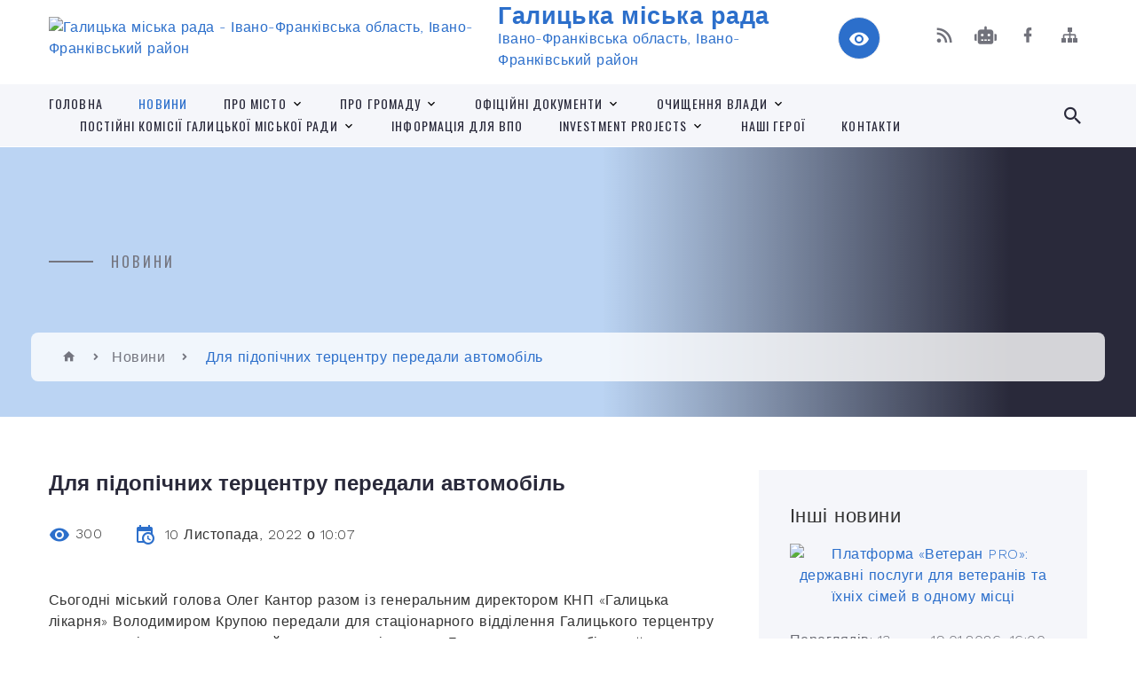

--- FILE ---
content_type: text/html; charset=UTF-8
request_url: https://galycka-gromada.gov.ua/news/1668067762/
body_size: 18902
content:
<!DOCTYPE html>
<html class="wide wow-animation" lang="uk">
<head>
	<!--[if IE]><meta http-equiv="X-UA-Compatible" content="IE=edge"><![endif]-->
	<meta charset="utf-8">
	<meta name="viewport" content="width=device-width, initial-scale=1">
	<!--[if IE]><script>
		document.createElement('header');
		document.createElement('nav');
		document.createElement('main');
		document.createElement('section');
		document.createElement('article');
		document.createElement('aside');
		document.createElement('footer');
		document.createElement('figure');
		document.createElement('figcaption');
	</script><![endif]-->
	<title>Для підопічних терцентру передали автомобіль | Галицька міська рада</title>
	<meta name="description" content="Сьогодні міський голова Олег Кантор разом із генеральним директором КНП &amp;laquo;Галицька лікарня&amp;raquo; Володимиром Крупою передали для стаціонарного відділення Галицького терцентру надання соціальних послуг, який нещодавно відкрили у Блюдни">
	<meta name="keywords" content="Для, підопічних, терцентру, передали, автомобіль, |, Галицька, міська, рада, 04054263">

	
		<meta property="og:image" content="https://rada.info/upload/users_files/04054263/e46d1121e030c91ba30527eac0a525fc.jpg">
	<meta property="og:image:width" content="597">
	<meta property="og:image:height" content="395">
			<meta property="og:title" content="Для підопічних терцентру передали автомобіль">
			<meta property="og:description" content="Сьогодні міський голова Олег Кантор разом із генеральним директором КНП &amp;laquo;Галицька лікарня&amp;raquo; Володимиром Крупою передали для стаціонарного відділення Галицького терцентру надання соціальних послуг, який нещодавно відкрили у Блюдниках, автомобіль Volkswagen T5. ">
			<meta property="og:type" content="article">
	<meta property="og:url" content="https://galycka-gromada.gov.ua/news/1668067762/">
		
		<link rel="apple-touch-icon" sizes="57x57" href="https://gromada.org.ua/apple-icon-57x57.png">
	<link rel="apple-touch-icon" sizes="60x60" href="https://gromada.org.ua/apple-icon-60x60.png">
	<link rel="apple-touch-icon" sizes="72x72" href="https://gromada.org.ua/apple-icon-72x72.png">
	<link rel="apple-touch-icon" sizes="76x76" href="https://gromada.org.ua/apple-icon-76x76.png">
	<link rel="apple-touch-icon" sizes="114x114" href="https://gromada.org.ua/apple-icon-114x114.png">
	<link rel="apple-touch-icon" sizes="120x120" href="https://gromada.org.ua/apple-icon-120x120.png">
	<link rel="apple-touch-icon" sizes="144x144" href="https://gromada.org.ua/apple-icon-144x144.png">
	<link rel="apple-touch-icon" sizes="152x152" href="https://gromada.org.ua/apple-icon-152x152.png">
	<link rel="apple-touch-icon" sizes="180x180" href="https://gromada.org.ua/apple-icon-180x180.png">
	<link rel="icon" type="image/png" sizes="192x192"  href="https://gromada.org.ua/android-icon-192x192.png">
	<link rel="icon" type="image/png" sizes="32x32" href="https://gromada.org.ua/favicon-32x32.png">
	<link rel="icon" type="image/png" sizes="96x96" href="https://gromada.org.ua/favicon-96x96.png">
	<link rel="icon" type="image/png" sizes="16x16" href="https://gromada.org.ua/favicon-16x16.png">
	<link rel="manifest" href="https://gromada.org.ua/manifest.json">
	<meta name="msapplication-TileColor" content="#ffffff">
	<meta name="msapplication-TileImage" content="https://gromada.org.ua/ms-icon-144x144.png">
	<meta name="theme-color" content="#ffffff">
	
	
		<meta name="robots" content="">
		
    <link rel="stylesheet" href="https://fonts.googleapis.com/css?family=Work+Sans:300,700,800%7COswald:300,400,500">
	
    <link rel="preload" href="//gromada.org.ua/themes/2021_bar/css/styles_vip.css?v=2.98" as="style">
	<link rel="stylesheet" href="//gromada.org.ua/themes/2021_bar/css/styles_vip.css?v=2.98">
	<link rel="stylesheet" href="//gromada.org.ua/themes/2021_bar/css/103585/theme_vip.css?v=1768860431">
	
			<!--[if lt IE 9]>
	<script src="https://oss.maxcdn.com/html5shiv/3.7.2/html5shiv.min.js"></script>
	<script src="https://oss.maxcdn.com/respond/1.4.2/respond.min.js"></script>
	<![endif]-->
	<!--[if gte IE 9]>
	<style type="text/css">
		.gradient { filter: none; }
	</style>
	<![endif]-->

</head>
<body class="">

	<a href="#top_menu" class="skip-link link" aria-label="Перейти до головного меню (Alt+1)" accesskey="1">Перейти до головного меню (Alt+1)</a>
	<a href="#left_menu" class="skip-link link" aria-label="Перейти до бічного меню (Alt+2)" accesskey="2">Перейти до бічного меню (Alt+2)</a>
    <a href="#main_content" class="skip-link link" aria-label="Перейти до головного вмісту (Alt+3)" accesskey="3">Перейти до текстового вмісту (Alt+3)</a>



<div class="page">

	<!-- Page Header-->
	<header class="section page-header">
		<!-- RD Navbar-->
		<div class="rd-navbar-wrap">
			<nav class="rd-navbar rd-navbar-corporate" data-layout="rd-navbar-fixed" data-sm-layout="rd-navbar-fixed" data-md-layout="rd-navbar-fixed" data-md-device-layout="rd-navbar-fixed" data-lg-layout="rd-navbar-static" data-lg-device-layout="rd-navbar-fixed" data-xl-layout="rd-navbar-static" data-xl-device-layout="rd-navbar-static" data-xxl-layout="rd-navbar-static" data-xxl-device-layout="rd-navbar-static" data-lg-stick-up-offset="118px" data-xl-stick-up-offset="118px" data-xxl-stick-up-offset="118px" data-lg-stick-up="true" data-xl-stick-up="true" data-xxl-stick-up="true">
				<div class="rd-navbar-aside-outer">
					<div class="rd-navbar-aside">
						<!-- RD Navbar Panel-->
						<div class="rd-navbar-panel">
							<!-- RD Navbar Toggle-->
							<button class="rd-navbar-toggle" data-rd-navbar-toggle="#rd-navbar-nav-wrap-1" aria-label="Показати меню сайту"><span></span></button>
							<a class="rd-navbar-brand" href="https://galycka-gromada.gov.ua/">
								<img src="https://rada.info/upload/users_files/04054263/gerb/COA_of_Halych.svg.png" alt="Галицька міська рада - Івано-Франківська область, Івано-Франківський район" srcset="https://rada.info/upload/users_files/04054263/gerb/COA_of_Halych.svg.png">
								<span>Галицька міська рада <br><small>Івано-Франківська область, Івано-Франківський район</small></span>
							</a>
						</div>
						<div class="rd-navbar-collapse">
							<button class="rd-navbar-collapse-toggle rd-navbar-fixed-element-1" data-rd-navbar-toggle="#rd-navbar-collapse-content-1"><span></span></button>
							<div class="rd-navbar-collapse-content" id="rd-navbar-collapse-content-1">
								<article class="unit align-items-center">
									<div class="unit-left"><a class="icon icon-md icon-modern mdi mdi-eye inverse" href="#" title="Режим високої контастності" onclick="return set_special('c037c4d105d265237d0d9fcc5f3a311acd82f008');"></a></div>
								</article>
								<article class="align-items-center">
									<div class="unit-body">
										<ul class="list-0">
											<li class="social_links">
												<div class="group group-xs group-middle">
												
													<a class="icon icon-sm icon-creative mdi mdi-rss" href="https://gromada.org.ua/rss/103585/" rel="nofollow" target="_blank" title="RSS-стрічка новин"></a>
																										<a class="icon icon-sm icon-creative mdi mdi-robot" href="https://galycka-gromada.gov.ua/feedback/#chat_bot" title="Наша громада в смартфоні"><i class="fas fa-robot"></i></a>
																																																				<a class="icon icon-sm icon-creative mdi mdi-facebook" href="Галицька територіальна громада https://www.facebook.com/Halychgromada" rel="nofollow" target="_blank" title="Наша сторінка у Facebook"></a>																																							<a class="icon icon-sm icon-creative mdi mdi-sitemap" href="https://galycka-gromada.gov.ua/sitemap/" rel="nofollow" target="_blank" title="Мапа сайту"></a>
													
												</div>
											</li>
																					</ul>
									</div>
								</article>
							</div>
						</div>
					</div>
				</div>
				<div class="rd-navbar-main-outer" id="top_menu">
					<div class="rd-navbar-main">
						<div class="rd-navbar-nav-wrap" id="rd-navbar-nav-wrap-1">
							<!-- RD Navbar Search-->
							<div class="rd-navbar-search" id="rd-navbar-search-1">
								<button class="rd-navbar-search-toggle" data-rd-navbar-toggle="#rd-navbar-search-1" aria-label="Показати форму для пошуку"><span></span></button>
								<form class="rd-search" action="https://galycka-gromada.gov.ua/search/" data-search-live="rd-search-results-live-1" method="GET">
									<div class="form-wrap">
										<label class="form-label" for="rd-navbar-search-form-input-1">Пошук...</label>
										<input class="form-input rd-navbar-search-form-input" id="rd-navbar-search-form-input-1" type="text" name="q" aria-label="Введіть пошукову фразу" autocomplete="off">
									</div>
									<button name="gAction" value="y" class="rd-search-form-submit far fa-search" type="submit" aria-label="Здійснити пошук"></button>
								</form>
							</div>
							<!-- RD Navbar Nav-->
							<ul class="rd-navbar-nav">
																<li class="rd-nav-item">
									<a class="rd-nav-link" href="https://galycka-gromada.gov.ua/main/">Головна</a>
																	</li>
																<li class="rd-nav-item active">
									<a class="rd-nav-link" href="https://galycka-gromada.gov.ua/news/">Новини</a>
																	</li>
																<li class="rd-nav-item">
									<a class="rd-nav-link" href="https://galycka-gromada.gov.ua/pro-misto-13-40-18-03-12-2020/">Про місто</a>
																		<ul class="rd-menu rd-navbar-dropdown">
																				<li class="rd-dropdown-item">
											<a class="rd-dropdown-link" href="javascript:;">Історія міста</a>
																						<ul class="rd-menu rd-navbar-dropdown">
																								<li class="rd-dropdown-item">
													<a class="rd-dropdown-link active" href="https://galycka-gromada.gov.ua/davnij-galich-10-32-49-27-10-2023/">Давній Галич</a>
												</li>
																																			</ul>
																					</li>
																				<li class="rd-dropdown-item">
											<a class="rd-dropdown-link" href="https://galycka-gromada.gov.ua/viznachni-miscya-13-40-44-03-12-2020/">Визначні місця</a>
																					</li>
																				<li class="rd-dropdown-item">
											<a class="rd-dropdown-link" href="https://galycka-gromada.gov.ua/svitlini-10-10-01-26-03-2025/">СВІТЛИНИ</a>
																					</li>
																				<li class="rd-dropdown-item">
											<a class="rd-dropdown-link" href="https://galycka-gromada.gov.ua/fotoalbom-galicka-gromada-10-47-35-26-03-2025/">Фотоальбом. Галич 1125</a>
																					</li>
																													</ul>
																	</li>
																<li class="rd-nav-item">
									<a class="rd-nav-link" href="https://galycka-gromada.gov.ua/structure/">Про громаду</a>
																		<ul class="rd-menu rd-navbar-dropdown">
																				<li class="rd-dropdown-item">
											<a class="rd-dropdown-link" href="https://galycka-gromada.gov.ua/pasport-gromadi-15-43-57-16-08-2022/">Паспорт громади</a>
																					</li>
																				<li class="rd-dropdown-item">
											<a class="rd-dropdown-link" href="https://galycka-gromada.gov.ua/strategiya-rozvitku-galickoi-miskoi-teritorialnoi-gromadi-na-2024-2027-roki-10-02-09-26-03-2025/">Стратегія розвитку Галицької міської територіальної громади  на 2024 - 2027 роки</a>
																					</li>
																													</ul>
																	</li>
																<li class="rd-nav-item">
									<a class="rd-nav-link" href="https://galycka-gromada.gov.ua/docs/">Офіційні документи</a>
																		<ul class="rd-menu rd-navbar-dropdown">
																				<li class="rd-dropdown-item">
											<a class="rd-dropdown-link" href="https://galycka-gromada.gov.ua/rozporyadzhennya-miskogo-golovi-15-09-11-03-12-2020/">Розпорядження міського голови</a>
																						<ul class="rd-menu rd-navbar-dropdown">
																								<li class="rd-dropdown-item">
													<a class="rd-dropdown-link active" href="https://galycka-gromada.gov.ua/rozporyadzhennya-2021-13-12-23-25-01-2021/">Розпорядження 2021</a>
												</li>
																								<li class="rd-dropdown-item">
													<a class="rd-dropdown-link active" href="https://galycka-gromada.gov.ua/rozporyadzhennya-2022-09-34-24-31-01-2022/">Розпорядження 2022</a>
												</li>
																								<li class="rd-dropdown-item">
													<a class="rd-dropdown-link active" href="https://galycka-gromada.gov.ua/rozporyadzhennya-2023-11-31-02-02-01-2023/">Розпорядження 2023</a>
												</li>
																								<li class="rd-dropdown-item">
													<a class="rd-dropdown-link active" href="https://galycka-gromada.gov.ua/rozporyadzhennya-2024-rik-10-11-54-03-01-2024/">Розпорядження 2024</a>
												</li>
																								<li class="rd-dropdown-item">
													<a class="rd-dropdown-link active" href="https://galycka-gromada.gov.ua/rozporyadzhennya-2025-15-01-15-07-01-2025/">Розпорядження 2025</a>
												</li>
																								<li class="rd-dropdown-item">
													<a class="rd-dropdown-link active" href="https://galycka-gromada.gov.ua/rozporyadzhennya-2026-11-02-13-12-01-2026/">Розпорядження 2026</a>
												</li>
																																			</ul>
																					</li>
																				<li class="rd-dropdown-item">
											<a class="rd-dropdown-link" href="https://galycka-gromada.gov.ua/rozporyadzhennya-2020-15-07-33-04-12-2020/">Розпорядження 2020</a>
																					</li>
																				<li class="rd-dropdown-item">
											<a class="rd-dropdown-link" href="https://galycka-gromada.gov.ua/proekti-rishen-15-09-36-03-12-2020/">Проєкти рішень</a>
																						<ul class="rd-menu rd-navbar-dropdown third_column">
																								<li class="rd-dropdown-item">
													<a class="rd-dropdown-link active" href="https://galycka-gromada.gov.ua/trete-plenarne-zasidannya-i-sesii-galickoi-miskoi-radi-14-27-23-11-12-2020/">Третє пленарне засідання першої сесії Галицької міської ради восьмого скликання</a>
												</li>
																								<li class="rd-dropdown-item">
													<a class="rd-dropdown-link active" href="https://galycka-gromada.gov.ua/druga-sesiya-miskoi-radi-vosmogo-sklikannya-14-37-47-17-12-2020/">Друга сесія міської ради восьмого скликання</a>
												</li>
																								<li class="rd-dropdown-item">
													<a class="rd-dropdown-link active" href="https://galycka-gromada.gov.ua/tretya-sesiya-miskoi-radi-vosmogo-sklikannya-14-13-34-24-12-2020/">Третя сесія міської ради восьмого скликання</a>
												</li>
																								<li class="rd-dropdown-item">
													<a class="rd-dropdown-link active" href="https://galycka-gromada.gov.ua/chetverta-sesiya-galickoi-miskoi-radi-vosmogo-sklikannya-09-19-59-14-01-2021/">Четверта сесія Галицької міської ради восьмого скликання</a>
												</li>
																								<li class="rd-dropdown-item">
													<a class="rd-dropdown-link active" href="https://galycka-gromada.gov.ua/pyata-pozachergova-sesiya-galickoi-miskoi-radi-vosmogo-sklikannya-15-08-56-29-01-2021/">П'ята (позачергова) сесія Галицької міської ради восьмого скликання</a>
												</li>
																								<li class="rd-dropdown-item">
													<a class="rd-dropdown-link active" href="https://galycka-gromada.gov.ua/shosta-sesiya-miskoi-radi-16-25-06-04-02-2021/">Шоста (позачергова) сесія Галицької міської ради восьмого скликання</a>
												</li>
																								<li class="rd-dropdown-item">
													<a class="rd-dropdown-link active" href="https://galycka-gromada.gov.ua/soma-pozachergova-sesiya-miskoi-radi-vosmogo-sklikannya-11-53-04-31-03-2021/">Сьома (позачергова) сесія міської ради восьмого скликання</a>
												</li>
																								<li class="rd-dropdown-item">
													<a class="rd-dropdown-link active" href="https://galycka-gromada.gov.ua/vosma-sesiya-galickoi-miskoi-radi-vosmogo-sklikannya-17-30-14-08-04-2021/">Восьма сесія Галицької міської ради восьмого скликання</a>
												</li>
																								<li class="rd-dropdown-item">
													<a class="rd-dropdown-link active" href="https://galycka-gromada.gov.ua/devyata-pozachergova-sesiya-galickoi-miskoi-radi-15-03-33-26-05-2021/">Дев'ята (позачергова) сесія Галицької міської ради восьмого скликання</a>
												</li>
																								<li class="rd-dropdown-item">
													<a class="rd-dropdown-link active" href="https://galycka-gromada.gov.ua/desyata-sesiya-galickoi-miskoi-radi-vosmogo-sklikannya-15-47-37-09-06-2021/">Десята сесія Галицької міської ради восьмого скликання</a>
												</li>
																								<li class="rd-dropdown-item">
													<a class="rd-dropdown-link active" href="https://galycka-gromada.gov.ua/odinadcyata-pozachergova-sesiya-vosmogo-sklikannya-16-06-29-21-07-2021/">Одинадцята (позачергова) сесія восьмого скликання</a>
												</li>
																								<li class="rd-dropdown-item">
													<a class="rd-dropdown-link active" href="https://galycka-gromada.gov.ua/dvanadcyata-pozachergova-cesiya-vosmogo-sklikannya-09-03-53-10-08-2021/">Дванадцята (позачергова) cесія восьмого скликання</a>
												</li>
																								<li class="rd-dropdown-item">
													<a class="rd-dropdown-link active" href="https://galycka-gromada.gov.ua/chotirnadcyata-pozachergova-sesiya-vosmogo-sklikannya-14-55-41-26-08-2021/">Чотирнадцята (позачергова) сесія восьмого скликання</a>
												</li>
																								<li class="rd-dropdown-item">
													<a class="rd-dropdown-link active" href="https://galycka-gromada.gov.ua/pyatnadcyata-pozachergova-sesiya-vosmogo-sklikannya-16-58-56-14-09-2021/">П'ятнадцята (позачергова) сесія восьмого скликання</a>
												</li>
																								<li class="rd-dropdown-item">
													<a class="rd-dropdown-link active" href="https://galycka-gromada.gov.ua/shistnadcyata-pozachergova-sesiya-vosmogo-sklikannya-09-43-20-20-09-2021/">Шістнадцята сесія восьмого скликання</a>
												</li>
																								<li class="rd-dropdown-item">
													<a class="rd-dropdown-link active" href="https://galycka-gromada.gov.ua/simnadcyata-pozachergova-sesiya-vosmogo-sklikannya-14-44-34-19-10-2021/">Сімнадцята (позачергова) сесія восьмого скликання</a>
												</li>
																								<li class="rd-dropdown-item">
													<a class="rd-dropdown-link active" href="https://galycka-gromada.gov.ua/visimnadcyata-pozachergova-sesiya-vosmogo-sklikannya-22-01-30-28-10-2021/">Вісімнадцята (позачергова) сесія восьмого скликання</a>
												</li>
																								<li class="rd-dropdown-item">
													<a class="rd-dropdown-link active" href="https://galycka-gromada.gov.ua/devyatnadcyata-pozachergova-sesiya-vosmogo-sklikannya-14-00-54-04-11-2021/">Дев'ятнадцята (позачергова) сесія восьмого скликання</a>
												</li>
																								<li class="rd-dropdown-item">
													<a class="rd-dropdown-link active" href="https://galycka-gromada.gov.ua/dvadcyata-pozachergova-sesiya-16-57-05-25-11-2021/">Двадцята сесія восьмого скликання</a>
												</li>
																								<li class="rd-dropdown-item">
													<a class="rd-dropdown-link active" href="https://galycka-gromada.gov.ua/dvadcyat-persha-pozachergova-sesiya-vosmogo-sklikannya-10-31-10-24-12-2021/">Двадцять перша (позачергова) сесія восьмого скликання</a>
												</li>
																								<li class="rd-dropdown-item">
													<a class="rd-dropdown-link active" href="https://galycka-gromada.gov.ua/dvadcyat-druga-sesiya-vosmogo-sklikannya-10-19-49-12-01-2022/">Двадцять друга сесія восьмого скликання</a>
												</li>
																								<li class="rd-dropdown-item">
													<a class="rd-dropdown-link active" href="https://galycka-gromada.gov.ua/dvadcyat-tretya-pozachergova-sesiya-vosmogo-sklikannya-12-26-01-28-01-2022/">Двадцять третя (позачергова) сесія восьмого скликання</a>
												</li>
																								<li class="rd-dropdown-item">
													<a class="rd-dropdown-link active" href="https://galycka-gromada.gov.ua/dvadcyat-chetverta-sesiya-vosmogo-sklikannya-15-50-20-09-02-2022/">Двадцять четверта сесія восьмого скликання</a>
												</li>
																								<li class="rd-dropdown-item">
													<a class="rd-dropdown-link active" href="https://galycka-gromada.gov.ua/dvadcyat-pyata-pozachergova-sesiya-vosmogo-sklikannya-14-13-29-13-05-2022/">Двадцять п'ята (позачергова) сесія восьмого скликання</a>
												</li>
																								<li class="rd-dropdown-item">
													<a class="rd-dropdown-link active" href="https://galycka-gromada.gov.ua/dvadcyat-pyata-sesiya-vosmogo-sklikannya-22-45-50-15-06-2022/">Двадцять п'ята  сесія восьмого скликання</a>
												</li>
																								<li class="rd-dropdown-item">
													<a class="rd-dropdown-link active" href="https://galycka-gromada.gov.ua/nastupna-sesiya-vosmogo-sklikannya-15-16-44-16-08-2022/">Наступна сесія восьмого скликання</a>
												</li>
																																			</ul>
																					</li>
																				<li class="rd-dropdown-item">
											<a class="rd-dropdown-link" href="https://galycka-gromada.gov.ua/prijnyati-rishennya-15-09-57-03-12-2020/">Прийняті рішення</a>
																						<ul class="rd-menu rd-navbar-dropdown third_column">
																								<li class="rd-dropdown-item">
													<a class="rd-dropdown-link active" href="https://galycka-gromada.gov.ua/trete-plenarne-zasidannya-pershoi-sesii-galickoi-miskoi-radi-vosmogo-sklikannya-14-44-46-17-12-2020/">Друге, Третє пленарне засідання першої сесії міської ради восьмого скликання</a>
												</li>
																								<li class="rd-dropdown-item">
													<a class="rd-dropdown-link active" href="https://galycka-gromada.gov.ua/druga-sesiya-miskoi-radi-vosmogo-sklikannya-14-03-53-24-12-2020/">Друга сесія міської ради восьмого скликання</a>
												</li>
																								<li class="rd-dropdown-item">
													<a class="rd-dropdown-link active" href="https://galycka-gromada.gov.ua/tretya-sesiya-miskoi-radi-vosmogo-sklikannya-13-14-46-30-12-2020/">Третя сесія міської ради восьмого скликання</a>
												</li>
																								<li class="rd-dropdown-item">
													<a class="rd-dropdown-link active" href="https://galycka-gromada.gov.ua/chetverta-sesiya-miskoi-radi-vosmogo-sklikannya-17-08-19-17-01-2021/">Четверта сесія міської ради восьмого скликання</a>
												</li>
																								<li class="rd-dropdown-item">
													<a class="rd-dropdown-link active" href="https://galycka-gromada.gov.ua/pyata-pozachergova-sesiya-miskoi-radi-15-07-54-04-02-2021/">П'ята (позачергова) сесія міської ради восьмого скликання</a>
												</li>
																								<li class="rd-dropdown-item">
													<a class="rd-dropdown-link active" href="https://galycka-gromada.gov.ua/shosta-pozachergova-sesiya-galickoi-miskoi-radi-vosmogo-sklikannya-17-03-40-25-02-2021/">Шоста (позачергова) сесія міської ради восьмого скликання</a>
												</li>
																								<li class="rd-dropdown-item">
													<a class="rd-dropdown-link active" href="https://galycka-gromada.gov.ua/soma-pozachergova-sesiya-galickoi-miskoi-radi-15-06-52-08-04-2021/">Сьома (позачергова) сесія  міської ради восьмого скликання</a>
												</li>
																								<li class="rd-dropdown-item">
													<a class="rd-dropdown-link active" href="https://galycka-gromada.gov.ua/vosma-pozachergova-sesiya-miskoi-radi-vosmogo-sklikannya-16-27-26-28-04-2021/">Восьма (позачергова) сесія міської ради восьмого скликання</a>
												</li>
																								<li class="rd-dropdown-item">
													<a class="rd-dropdown-link active" href="https://galycka-gromada.gov.ua/devyata-pozachergova-sesiya-miskoi-radi-vosmogo-sklikannya-13-11-13-03-06-2021/">Дев'ята (позачергова) сесія міської ради восьмого скликання</a>
												</li>
																								<li class="rd-dropdown-item">
													<a class="rd-dropdown-link active" href="https://galycka-gromada.gov.ua/desyata-sesiya-galickoi-miskoi-radi-vosmogo-sklikannya-15-58-27-01-07-2021/">Десята сесія Галицької міської ради восьмого скликання</a>
												</li>
																								<li class="rd-dropdown-item">
													<a class="rd-dropdown-link active" href="https://galycka-gromada.gov.ua/odinadcyata-sesiya-pozachergova-galickoi-miskoi-radi-vosmogo-sklikannya-15-59-34-28-07-2021/">Одинадцята (позачергова) сесія Галицької міської ради восьмого скликання</a>
												</li>
																								<li class="rd-dropdown-item">
													<a class="rd-dropdown-link active" href="https://galycka-gromada.gov.ua/dvanadcyata-pozachergova-cesiya-vosmogo-sklikannya-13-38-55-16-08-2021/">Дванадцята (позачергова) cесія восьмого скликання</a>
												</li>
																								<li class="rd-dropdown-item">
													<a class="rd-dropdown-link active" href="https://galycka-gromada.gov.ua/trinadcyata-sesiya-vosmogo-sklikannya-16-44-02-25-08-2021/">Тринадцята урочиста сесія восьмого скликання</a>
												</li>
																								<li class="rd-dropdown-item">
													<a class="rd-dropdown-link active" href="https://galycka-gromada.gov.ua/chotirnadcyata-pozachergova-sesiya-vosmogo-sklikannya-08-56-30-01-09-2021/">Чотирнадцята (позачергова) сесія восьмого скликання</a>
												</li>
																								<li class="rd-dropdown-item">
													<a class="rd-dropdown-link active" href="https://galycka-gromada.gov.ua/pyatnadcyata-pozachergova-sesiya-vosmogo-sklikannya-16-13-45-17-09-2021/">П'ятнадцята (позачергова) сесія восьмого скликання</a>
												</li>
																								<li class="rd-dropdown-item">
													<a class="rd-dropdown-link active" href="https://galycka-gromada.gov.ua/shistnadcyata-sesiya-vosmogo-sklikannya-22-14-41-05-10-2021/">Шістнадцята сесія восьмого скликання</a>
												</li>
																								<li class="rd-dropdown-item">
													<a class="rd-dropdown-link active" href="https://galycka-gromada.gov.ua/simnadcyata-pozachergova-sesiya-vosmogo-sklikannya-16-56-12-27-10-2021/">Сімнадцята (позачергова) сесія восьмого скликання</a>
												</li>
																								<li class="rd-dropdown-item">
													<a class="rd-dropdown-link active" href="https://galycka-gromada.gov.ua/visimnadcyata-pozachergova-sesiya-vosmogo-sklikannya-09-55-40-09-11-2021/">Вісімнадцята (позачергова) сесія восьмого скликання</a>
												</li>
																								<li class="rd-dropdown-item">
													<a class="rd-dropdown-link active" href="https://galycka-gromada.gov.ua/devyatnadcyata-pozachergova-sesiya-vosmogo-sklikannya-15-42-35-12-11-2021/">Дев'ятнадцята (позачергова) сесія восьмого скликання</a>
												</li>
																								<li class="rd-dropdown-item">
													<a class="rd-dropdown-link active" href="https://galycka-gromada.gov.ua/dvadcyata-sesiya-vosmogo-sklikannya-10-46-22-23-12-2021/">Двадцята сесія восьмого скликання</a>
												</li>
																								<li class="rd-dropdown-item">
													<a class="rd-dropdown-link active" href="https://galycka-gromada.gov.ua/dvadcyat-persha-pozachergova-sesiya-vosmogo-sklikannya-13-52-51-01-01-2022/">Двадцять перша (позачергова) сесія восьмого скликання</a>
												</li>
																								<li class="rd-dropdown-item">
													<a class="rd-dropdown-link active" href="https://galycka-gromada.gov.ua/dvadcyat-druga-sesiya-vosmogo-sklikannya-12-57-21-28-01-2022/">Двадцять друга сесія восьмого скликання</a>
												</li>
																								<li class="rd-dropdown-item">
													<a class="rd-dropdown-link active" href="https://galycka-gromada.gov.ua/dvadcyat-tretya-pozachergova-sesiya-vosmogo-sklikannya-14-31-23-03-02-2022/">Двадцять третя (позачергова) сесія восьмого скликання</a>
												</li>
																								<li class="rd-dropdown-item">
													<a class="rd-dropdown-link active" href="https://galycka-gromada.gov.ua/dvadcyat-soma-sesiya-vosmogo-sklikannya-13-17-08-23-11-2022/">Двадцять сьома сесія восьмого скликання</a>
												</li>
																								<li class="rd-dropdown-item">
													<a class="rd-dropdown-link active" href="https://galycka-gromada.gov.ua/dvadcyat-shosta-pozachergova-sesiya-vosmogo-sklikannya-09-35-41-09-11-2022/">Двадцять шоста ( позачергова) сесія восьмого скликання</a>
												</li>
																								<li class="rd-dropdown-item">
													<a class="rd-dropdown-link active" href="https://galycka-gromada.gov.ua/dvadcyat-chetverta-sesiya-vosmogo-sklikannya-10-22-49-01-03-2022/">Двадцять четверта сесія восьмого скликання</a>
												</li>
																								<li class="rd-dropdown-item">
													<a class="rd-dropdown-link active" href="https://galycka-gromada.gov.ua/dvadcyat-pyata-sesiya-vosmogo-sklikannya-08-12-45-19-07-2022/">Двадцять п'ята сесія восьмого скликання</a>
												</li>
																																			</ul>
																					</li>
																				<li class="rd-dropdown-item">
											<a class="rd-dropdown-link" href="https://galycka-gromada.gov.ua/rezultati-vidkritogo-poimennogo-golosuvannya-15-10-43-03-12-2020/">Результати відкритого поіменного голосування</a>
																					</li>
																				<li class="rd-dropdown-item">
											<a class="rd-dropdown-link" href="https://galycka-gromada.gov.ua/rishennya-sesii-miskoi-radi-somogo-sklikannya-15-09-22-18-02-2021/">Рішення сесії міської ради сьомого скликання</a>
																					</li>
																				<li class="rd-dropdown-item">
											<a class="rd-dropdown-link" href="https://galycka-gromada.gov.ua/proekti-rishen-z-03112022-11-00-06-25-11-2025/">Проєкти рішень з 03.11.2022</a>
																					</li>
																				<li class="rd-dropdown-item">
											<a class="rd-dropdown-link" href="https://galycka-gromada.gov.ua/rishennya-z-30032023-11-04-07-25-11-2025/">Рішення з 30.03.2023</a>
																					</li>
																				<li class="rd-dropdown-item">
											<a class="rd-dropdown-link" href="https://galycka-gromada.gov.ua/videotranslyaciya-zasidan-sesij-z-05032024-11-30-48-25-11-2025/">Відеотрансляція засідань сесій з 05.03.2024</a>
																					</li>
																				<li class="rd-dropdown-item">
											<a class="rd-dropdown-link" href="https://galycka-gromada.gov.ua/reglament-miskoi-radi-vosmogo-sklikannya-15-54-02-24-11-2025/">Регламент міської ради восьмого скликання</a>
																					</li>
																													</ul>
																	</li>
																<li class="rd-nav-item">
									<a class="rd-nav-link" href="https://galycka-gromada.gov.ua/ochischennya-vladi-13-43-11-03-12-2020/">Очищення влади</a>
																		<ul class="rd-menu rd-navbar-dropdown">
																				<li class="rd-dropdown-item">
											<a class="rd-dropdown-link" href="https://galycka-gromada.gov.ua/zayava-pro-provedennya-perevirki-peredbachenoi-zakonom-ukraini-pro-ochischennya-vladi-14-54-39-10-12-2020/">Заява про проведення перевірки, передбаченої Законом України "Про очищення влади"</a>
																					</li>
																				<li class="rd-dropdown-item">
											<a class="rd-dropdown-link" href="https://galycka-gromada.gov.ua/rozporyadzhennya-08-29-14-10-12-2020/">Розпорядження</a>
																						<ul class="rd-menu rd-navbar-dropdown">
																								<li class="rd-dropdown-item">
													<a class="rd-dropdown-link active" href="https://galycka-gromada.gov.ua/rozporyadzhennya-2021-15-45-19-05-01-2021/">Розпорядження 2021</a>
												</li>
																								<li class="rd-dropdown-item">
													<a class="rd-dropdown-link active" href="https://galycka-gromada.gov.ua/rozporyadzhennya-2020-08-30-50-10-12-2020/">Розпорядження 2020</a>
												</li>
																								<li class="rd-dropdown-item">
													<a class="rd-dropdown-link active" href="https://galycka-gromada.gov.ua/rozporyadzhennya-2024-14-30-21-26-04-2024/">Розпорядження 2024</a>
												</li>
																																			</ul>
																					</li>
																				<li class="rd-dropdown-item">
											<a class="rd-dropdown-link" href="https://galycka-gromada.gov.ua/perelik-osib-yaki-prohodyat-perevirku-08-30-13-10-12-2020/">Перелік осіб, які проходять перевірку</a>
																					</li>
																				<li class="rd-dropdown-item">
											<a class="rd-dropdown-link" href="https://galycka-gromada.gov.ua/rozporyadzhennya-pro-provedennya-perevirki-peredbachenoi-zakonom-ukraini-pro-ochischennya-vladi-zayava-perelik-osib-2005-16-26-21-05-03-2025/">Розпорядження про проведення перевірки, передбаченої Законом України "Про очищення влади", Заява, Перелік осіб 2005</a>
																					</li>
																				<li class="rd-dropdown-item">
											<a class="rd-dropdown-link" href="https://galycka-gromada.gov.ua/informaciya-pro-rezultati-provedennya-perevirki-11-44-18-19-08-2025/">Інформація про результати проведення перевірки</a>
																					</li>
																													</ul>
																	</li>
																<li class="rd-nav-item">
									<a class="rd-nav-link" href="https://galycka-gromada.gov.ua/postijni-komisii-galickoi-miskoi-radi-10-26-12-25-06-2024/">ПОСТІЙНІ КОМІСІЇ ГАЛИЦЬКОЇ МІСЬКОЇ РАДИ</a>
																		<ul class="rd-menu rd-navbar-dropdown">
																				<li class="rd-dropdown-item">
											<a class="rd-dropdown-link" href="https://galycka-gromada.gov.ua/postijna-komisiya-z-pitan-osviti-ta-nauki-ohoroni-zdorovya-socialnogo-zahistu-naselennya-molodizhnoi-politiki-kulturi-ta-sportu-10-28-44-25-06-2024/">Постійна комісія з питань освіти та науки, охорони здоров'я, соціального захисту населення, молодіжної політики, культури та спорту</a>
																						<ul class="rd-menu rd-navbar-dropdown">
																								<li class="rd-dropdown-item">
													<a class="rd-dropdown-link active" href="https://galycka-gromada.gov.ua/sklad-komisii-10-33-22-25-06-2024/">Склад комісії</a>
												</li>
																								<li class="rd-dropdown-item">
													<a class="rd-dropdown-link active" href="https://galycka-gromada.gov.ua/proekti-poryadku-dennogo-10-33-49-25-06-2024/">Проєкти порядку денного</a>
												</li>
																								<li class="rd-dropdown-item">
													<a class="rd-dropdown-link active" href="https://galycka-gromada.gov.ua/protokoli-zasidan-komisii-10-34-21-25-06-2024/">Протоколи засідань комісії</a>
												</li>
																								<li class="rd-dropdown-item">
													<a class="rd-dropdown-link active" href="https://galycka-gromada.gov.ua/videozapisi-zasidan-komisii-10-35-02-25-06-2024/">Відеозаписи засідань комісії</a>
												</li>
																								<li class="rd-dropdown-item">
													<a class="rd-dropdown-link active" href="https://galycka-gromada.gov.ua/proekti-poryadku-dennogoprotokolivideo-zasidan-2025-09-24-22-04-02-2025/">Проєкти порядку денного+Протоколи+Відео засідань 2025</a>
												</li>
																								<li class="rd-dropdown-item">
													<a class="rd-dropdown-link active" href="https://galycka-gromada.gov.ua/proekti-poryadku-dennogo-protokoli-zasidan-video-2026-15-49-50-19-01-2026/">Проєкти порядку денного + Протоколи засідань + відео 2026</a>
												</li>
																																			</ul>
																					</li>
																				<li class="rd-dropdown-item">
											<a class="rd-dropdown-link" href="https://galycka-gromada.gov.ua/postijna-komisiya-z-pitan-prav-ljudini-zakonnosti-deputatskoi-diyalnosti-etiki-ta-reglamentu-10-29-45-25-06-2024/">Постійна комісія з питань прав людини, законності, депутатської діяльності, етики та регламенту</a>
																						<ul class="rd-menu rd-navbar-dropdown">
																								<li class="rd-dropdown-item">
													<a class="rd-dropdown-link active" href="https://galycka-gromada.gov.ua/sklad-komisii-14-50-35-25-06-2024/">Склад комісії</a>
												</li>
																								<li class="rd-dropdown-item">
													<a class="rd-dropdown-link active" href="https://galycka-gromada.gov.ua/proekti-poryadku-dennogo-14-51-53-25-06-2024/">Проєкти порядку денного</a>
												</li>
																								<li class="rd-dropdown-item">
													<a class="rd-dropdown-link active" href="https://galycka-gromada.gov.ua/protokoli-zasidan-komisii-14-56-37-25-06-2024/">Протоколи засідань комісії</a>
												</li>
																								<li class="rd-dropdown-item">
													<a class="rd-dropdown-link active" href="https://galycka-gromada.gov.ua/videozapisi-zasidan-komisii-14-57-27-25-06-2024/">Відеозаписи засідань комісії</a>
												</li>
																								<li class="rd-dropdown-item">
													<a class="rd-dropdown-link active" href="https://galycka-gromada.gov.ua/proekti-poryadku-dennogo-protokoli-zasidan-video-2025-15-35-07-04-02-2025/">Проєкти порядку денного + Протоколи засідань + відео 2025</a>
												</li>
																								<li class="rd-dropdown-item">
													<a class="rd-dropdown-link active" href="https://galycka-gromada.gov.ua/proekti-poryadku-dennogo-protokoli-zasidan-video-2026-15-47-50-19-01-2026/">Проєкти порядку денного + Протоколи засідань + відео 2026</a>
												</li>
																																			</ul>
																					</li>
																				<li class="rd-dropdown-item">
											<a class="rd-dropdown-link" href="https://galycka-gromada.gov.ua/postijna-komisiya-z-pitan-bjudzhetu-finansiv-podatkiv-ta-investicij-10-30-36-25-06-2024/">Постійна комісія з питань бюджету, фінансів, податків та інвестицій</a>
																						<ul class="rd-menu rd-navbar-dropdown">
																								<li class="rd-dropdown-item">
													<a class="rd-dropdown-link active" href="https://galycka-gromada.gov.ua/sklad-komisii-15-00-12-25-06-2024/">Склад комісії</a>
												</li>
																								<li class="rd-dropdown-item">
													<a class="rd-dropdown-link active" href="https://galycka-gromada.gov.ua/proekti-poryadku-dennogo-15-00-35-25-06-2024/">Проєкти порядку денного</a>
												</li>
																								<li class="rd-dropdown-item">
													<a class="rd-dropdown-link active" href="https://galycka-gromada.gov.ua/proekti-poryadku-dennogo-protokoli-zasidan-video-2026-10-37-42-12-01-2026/">Проєкти порядку денного + Протоколи засідань + відео 2026</a>
												</li>
																								<li class="rd-dropdown-item">
													<a class="rd-dropdown-link active" href="https://galycka-gromada.gov.ua/protokoli-zasidan-komisii-15-00-53-25-06-2024/">Протоколи засідань комісії</a>
												</li>
																								<li class="rd-dropdown-item">
													<a class="rd-dropdown-link active" href="https://galycka-gromada.gov.ua/videozapisi-zasidan-komisii-15-01-09-25-06-2024/">Відеозаписи засідань комісії</a>
												</li>
																								<li class="rd-dropdown-item">
													<a class="rd-dropdown-link active" href="https://galycka-gromada.gov.ua/proekti-poryadku-dennogo-protokoli-zasidan-2025-16-32-48-16-01-2025/">Проєкти порядку денного + Протоколи засідань+ відео 2025</a>
												</li>
																																			</ul>
																					</li>
																				<li class="rd-dropdown-item">
											<a class="rd-dropdown-link" href="https://galycka-gromada.gov.ua/postijna-komisiya-z-pitan-socialnoekonomichnogo-rozvitku-dorozhnogo-ta-zhitlovokomunalnogo-gospodarstva-pidpriemnictva-biznesu-ta-turizm-10-31-56-25-06-2024/">Постійна комісія з питань соціально-економічного розвитку, дорожнього та житлово-комунального господарства, підприємництва, бізнесу та туризм</a>
																						<ul class="rd-menu rd-navbar-dropdown">
																								<li class="rd-dropdown-item">
													<a class="rd-dropdown-link active" href="https://galycka-gromada.gov.ua/proekti-poryadku-dennogo-protokoli-zasidan-video-2026-14-03-59-19-01-2026/">Проєкти порядку денного + Протоколи засідань + відео 2026</a>
												</li>
																								<li class="rd-dropdown-item">
													<a class="rd-dropdown-link active" href="https://galycka-gromada.gov.ua/sklad-komisii-15-02-40-25-06-2024/">Склад комісії</a>
												</li>
																								<li class="rd-dropdown-item">
													<a class="rd-dropdown-link active" href="https://galycka-gromada.gov.ua/proekti-poryadku-dennogo-15-02-58-25-06-2024/">Проєкти порядку денного</a>
												</li>
																								<li class="rd-dropdown-item">
													<a class="rd-dropdown-link active" href="https://galycka-gromada.gov.ua/protokoli-zasidan-komisii-15-03-14-25-06-2024/">Протоколи засідань комісії</a>
												</li>
																								<li class="rd-dropdown-item">
													<a class="rd-dropdown-link active" href="https://galycka-gromada.gov.ua/videozapisi-zasidan-komisii-15-03-39-25-06-2024/">Відеозаписи засідань комісії</a>
												</li>
																								<li class="rd-dropdown-item">
													<a class="rd-dropdown-link active" href="https://galycka-gromada.gov.ua/proekti-poryadku-dennogo-protokoli-zasidan-video-2025-14-09-20-05-02-2025/">Проєкти порядку денного + Протоколи засідань + відео 2025</a>
												</li>
																																			</ul>
																					</li>
																				<li class="rd-dropdown-item">
											<a class="rd-dropdown-link" href="https://galycka-gromada.gov.ua/postijna-komisiya-z-pitan-agrarnoi-politiki-vikoristannya-zemel-prirodnih-resursiv-ta-ekologii-10-33-02-25-06-2024/">Постійна комісія з питань аграрної політики, використання земель, природних ресурсів та екології</a>
																						<ul class="rd-menu rd-navbar-dropdown">
																								<li class="rd-dropdown-item">
													<a class="rd-dropdown-link active" href="https://galycka-gromada.gov.ua/proekti-poryadku-dennogo-protokoli-zasidan-video-2026-12-01-04-14-01-2026/">Проєкти порядку денного+ Протоколи засідань + відео 2026</a>
												</li>
																								<li class="rd-dropdown-item">
													<a class="rd-dropdown-link active" href="https://galycka-gromada.gov.ua/sklad-komisii-15-05-36-25-06-2024/">Склад комісії</a>
												</li>
																								<li class="rd-dropdown-item">
													<a class="rd-dropdown-link active" href="https://galycka-gromada.gov.ua/proekti-poryadku-dennogo-15-05-54-25-06-2024/">Проєкти порядку денного</a>
												</li>
																								<li class="rd-dropdown-item">
													<a class="rd-dropdown-link active" href="https://galycka-gromada.gov.ua/protokoli-zasidan-komisii-15-06-25-25-06-2024/">Протоколи засідань комісії</a>
												</li>
																								<li class="rd-dropdown-item">
													<a class="rd-dropdown-link active" href="https://galycka-gromada.gov.ua/videozapisi-zasidan-komisii-15-06-41-25-06-2024/">Відеозаписи засідань комісії</a>
												</li>
																								<li class="rd-dropdown-item">
													<a class="rd-dropdown-link active" href="https://galycka-gromada.gov.ua/proekti-poryadku-dennogo-protokoli-zasidan-video-2025-11-32-30-24-01-2025/">Проєкти порядку денного+ Протоколи засідань + відео 2025</a>
												</li>
																																			</ul>
																					</li>
																													</ul>
																	</li>
																<li class="rd-nav-item">
									<a class="rd-nav-link" href="https://galycka-gromada.gov.ua/informaciya-dlya-vpo-14-39-21-31-07-2025/">ІНФОРМАЦІЯ ДЛЯ ВПО</a>
																	</li>
																<li class="rd-nav-item">
									<a class="rd-nav-link" href="https://galycka-gromada.gov.ua/investment-projects-15-38-49-04-06-2024/">INVESTMENT PROJECTS</a>
																		<ul class="rd-menu rd-navbar-dropdown">
																				<li class="rd-dropdown-item">
											<a class="rd-dropdown-link" href="https://galycka-gromada.gov.ua/welcome-to-halych-municipality-16-41-06-04-06-2024/">Welcome to Halych Municipality</a>
																					</li>
																				<li class="rd-dropdown-item">
											<a class="rd-dropdown-link" href="https://galycka-gromada.gov.ua/visualization-spinal-cord-injury-center-municipal-nonprofit-company-halytska-likarnia-hospital-halytska-city-council-16-48-36-04-06-2024/">Visualization Spinal cord injury center municipal non-profit company «HALYTSKA LIKARNIA (hospital)» HALYTSKA City Council</a>
																					</li>
																													</ul>
																	</li>
																<li class="rd-nav-item">
									<a class="rd-nav-link" href="https://galycka-gromada.gov.ua/nashi-geroi-13-36-53-28-11-2022/">НАШІ ГЕРОЇ</a>
																	</li>
																<li class="rd-nav-item">
									<a class="rd-nav-link" href="https://galycka-gromada.gov.ua/feedback/">Контакти</a>
																	</li>
																							</ul>
						</div>
					</div>
				</div>
			</nav>
		</div>
	</header>

		<section class="breadcrumbs-custom bg-image" style="background-image: url(https://rada.info/upload/users_files/04054263/slides/20210502_152715.jpg);">
		<div class="breadcrumbs-custom-inner">
			<div class="container breadcrumbs-custom-container">
				<div class="breadcrumbs-custom-main">
										<h6 class="breadcrumbs-custom-subtitle title-decorated">Новини</h6>
									</div>
				<ul class="breadcrumbs-custom-path"><li><a href="https://galycka-gromada.gov.ua/" title="Головна сторінка"><span class="icon mdi mdi-home"></span></a></li><li><a href="https://galycka-gromada.gov.ua/news/" aria-current="page">Новини</a></li> <li class="active">Для підопічних терцентру передали автомобіль</li></ul>
			</div>
		</div>
	</section>
	
	<div id="main_content">
						<section class="section section-sm">
	<div class="container">
		<div class="row row-50">
			<div class="col-lg-8">

				<article class="post-creative bar_content">
					<h1 class="post-creative-title">Для підопічних терцентру передали автомобіль</h1>
					<ul class="post-creative-meta margin_b_45">
						<li>
							<span class="icon mdi mdi-eye"></span>
							300
						</li>
						<li>
							<span class="icon mdi mdi-calendar-clock"></span>
							<time datetime="2022">10 Листопада, 2022 о 10:07</time>
						</li>
											</ul>

					
					
					<main>
					<p style="margin:0cm 0cm 10pt"><span style="font-size:16px;"><span style="font-family:Verdana,Geneva,sans-serif;"><span style="line-height:115%"><span style="background:white"><span style="line-height:115%">Сьогодні міський голова Олег Кантор разом із генеральним директором КНП &laquo;Галицька лікарня&raquo; Володимиром Крупою передали для стаціонарного відділення Галицького терцентру надання соціальних послуг, який нещодавно відкрили у Блюдниках, автомобіль Volkswagen T5<span style="font-variant-ligatures:normal; text-align:start; -webkit-text-stroke-width:0px"><span style="font-variant-caps:normal"><span style="orphans:2"><span style="widows:2"><span style="text-decoration-thickness:initial"><span style="text-decoration-style:initial"><span style="text-decoration-color:initial"><span style="float:none"><span style="word-spacing:0px">. </span></span></span></span></span></span></span></span></span></span></span></span></span></span></p>

<p style="margin:0cm 0cm 10pt"><span style="font-size:16px;"><span style="font-family:Verdana,Geneva,sans-serif;"><span style="line-height:115%"><span style="background:white"><span style="line-height:115%">Такий автотранспорт для даного закладу є вкрай необхідним.&nbsp; Адже з його допомогою немобільних підопічних центру, серед яких люди похилого віку, ті, що мають функціональні обмеження, переселенці, буде простіше возити до лікарні.&nbsp;</span></span></span></span></span></p>

<p style="margin: 0cm 0cm 10pt; text-align: center;"><span style="font-size:16px;"><span style="font-family:Verdana,Geneva,sans-serif;"><span style="line-height:115%"><span style="background:white"><span style="line-height:115%"><img alt="Фото без опису"  alt="" src="https://rada.info/upload/users_files/04054263/e46d1121e030c91ba30527eac0a525fc.jpg" style="width: 550px; height: 364px;" /></span></span></span></span></span></p>
					</main>

					<div class="clearfix"></div>

					
					<ul class="post-creative-footer">
						<li><a href="https://galycka-gromada.gov.ua/news/" class="button button-sm button-primary button-winona">&laquo; повернутися</a></li>
												<li>Сподобалась новина? Поширте:</li>
						<li>
							<div class="group group-xs group-middle">
																<a data-type="fb" class="social_share icon icon-sm icon-creative mdi mdi-facebook" onclick="window.open('https://www.facebook.com/sharer/sharer.php?u=https://galycka-gromada.gov.ua/news/1668067762/', '', 'toolbar=0,status=0,scrollbars=1,width=626,height=436'); return false;" href="#" rel="nofollow" title="Поширити у Facebook"></a>
								<a data-type="tw" class="social_share icon icon-sm icon-creative mdi mdi-twitter" onclick="window.open('https://twitter.com/intent/tweet?url=https://galycka-gromada.gov.ua/news/1668067762/&text=%D0%94%D0%BB%D1%8F+%D0%BF%D1%96%D0%B4%D0%BE%D0%BF%D1%96%D1%87%D0%BD%D0%B8%D1%85+%D1%82%D0%B5%D1%80%D1%86%D0%B5%D0%BD%D1%82%D1%80%D1%83+%D0%BF%D0%B5%D1%80%D0%B5%D0%B4%D0%B0%D0%BB%D0%B8+%D0%B0%D0%B2%D1%82%D0%BE%D0%BC%D0%BE%D0%B1%D1%96%D0%BB%D1%8C', '', 'toolbar=0,status=0,scrollbars=1,width=626,height=436'); return false;" href="#" rel="nofollow" title="Поширити у Twitter"></a>
								<a onclick="window.print(); return false;" rel="nofollow" class="icon icon-sm icon-creative mdi mdi-printer" href="#" title="Надрукувати"></a>
							</div>
						</li>
											</ul>
					
				</article>

				
			</div>

						<div class="col-lg-4">
				
				<div class="profile-thin">

					<div class="aside-title">Інші новини</div>

										<article class="post-classic">
						<a class="post-classic-media" href="https://galycka-gromada.gov.ua/news/1768829566/">
														<img src="https://rada.info/upload/users_files/04054263/0573a6c71facac52f68f2dd0b553e591.png" alt="Платформа «Ветеран PRO»: державні послуги для ветеранів та їхніх сімей в одному місці">
																				</a>
						<ul class="post-classic-meta">
							<li>Переглядів: 13</li>
	                        <li>
	                          <time datetime="2026">19.01.2026, 16:00</time>
	                        </li>
						</ul>
						<h4 class="post-modern-title"><a href="https://galycka-gromada.gov.ua/news/1768829566/">Платформа «Ветеран PRO»: державні послуги для ветеранів та їхніх сімей в одному місці</a></h4>
					</article>
										<article class="post-classic">
						<a class="post-classic-media" href="https://galycka-gromada.gov.ua/news/1768827747/">
														<img src="https://rada.info/upload/users_files/04054263/8383664551689087197be626b1054ca2.jpg" alt="Індексація нормативної грошової оцінки земель за 2025 рік">
																				</a>
						<ul class="post-classic-meta">
							<li>Переглядів: 17</li>
	                        <li>
	                          <time datetime="2026">19.01.2026, 15:00</time>
	                        </li>
						</ul>
						<h4 class="post-modern-title"><a href="https://galycka-gromada.gov.ua/news/1768827747/">Індексація нормативної грошової оцінки земель за 2025 рік</a></h4>
					</article>
										<article class="post-classic">
						<a class="post-classic-media" href="https://galycka-gromada.gov.ua/news/1768478872/">
														<img src="https://rada.info/upload/users_files/04054263/f0df2e85091f460fa0e40ee822a2510b.jpeg" alt="В Україні стартувала Національна програма Скринінг здоров’я 40+: коли і як можна скористатись послугою">
																				</a>
						<ul class="post-classic-meta">
							<li>Переглядів: 26</li>
	                        <li>
	                          <time datetime="2026">15.01.2026, 14:00</time>
	                        </li>
						</ul>
						<h4 class="post-modern-title"><a href="https://galycka-gromada.gov.ua/news/1768478872/">В Україні стартувала Національна програма Скринінг здоров’я 40+: коли і як можна скористатись послугою</a></h4>
					</article>
					
					<p><a href="https://galycka-gromada.gov.ua/news/" class="button button-sm button-primary button-winona">Всі новини</a></p>

				</div>
				
				<div id="banner_block" class="margin_t_45">

					
					<p>&nbsp; &nbsp; &nbsp; &nbsp; &nbsp; &nbsp; &nbsp; &nbsp; &nbsp; &nbsp; &nbsp; &nbsp; &nbsp; &nbsp; &nbsp; &nbsp; &nbsp; &nbsp; &nbsp; &nbsp; &nbsp; &nbsp; &nbsp; &nbsp; &nbsp; &nbsp; &nbsp; &nbsp; &nbsp; &nbsp; &nbsp;<a rel="nofollow" href="https://galycka-gromada.skydatagroup.com"><img alt="Фото без опису" src="https://rada.info/upload/users_files/04054263/642c030f61f564c244161162db33d1e1.jpg" style="width: 350px; height: 224px;" /></a></p>

<p>&nbsp; &nbsp; &nbsp; &nbsp; &nbsp; &nbsp; &nbsp; &nbsp; &nbsp; &nbsp; &nbsp; &nbsp; &nbsp; &nbsp; &nbsp; &nbsp; &nbsp; &nbsp; &nbsp; &nbsp; &nbsp; &nbsp; &nbsp; &nbsp; &nbsp; &nbsp; &nbsp; &nbsp; &nbsp; &nbsp; &nbsp; <a rel="nofollow" href="https://galycka-gromada.golos.net.ua/?fbclid=IwAR2r6eNp728h0iYD-DnuLrcBk8h4e3yRXoQ5GA9zh_Rc0iv6iZh8pdDOYF4"><img alt="Фото без опису" src="https://rada.info/upload/users_files/04054263/6e199c9f911a0c71d99596645c057c7f.jpg" style="width: 185px; height: 98px;" /></a></p>

<p>&nbsp; &nbsp; &nbsp; &nbsp; &nbsp; &nbsp; &nbsp; &nbsp; &nbsp; &nbsp; &nbsp; &nbsp; &nbsp; &nbsp; &nbsp; &nbsp; &nbsp; &nbsp; &nbsp; &nbsp; &nbsp; &nbsp; &nbsp; &nbsp; &nbsp; &nbsp; &nbsp; &nbsp; &nbsp; &nbsp; &nbsp; &nbsp; &nbsp; &nbsp; &nbsp;&nbsp;<a rel="nofollow" href="https://howareu.com/"><img alt="Фото без опису" src="https://rada.info/upload/users_files/04054263/7193cf362833e1ce3629206a829b51ac.jpg" style="width: 150px; height: 150px;" /></a></p>

<p>&nbsp; &nbsp; &nbsp; &nbsp; &nbsp; &nbsp; &nbsp; &nbsp; &nbsp; &nbsp; &nbsp; &nbsp; &nbsp; &nbsp; &nbsp; &nbsp; &nbsp; &nbsp; &nbsp; &nbsp; &nbsp; &nbsp; &nbsp; &nbsp; &nbsp; &nbsp; &nbsp; &nbsp; &nbsp; &nbsp; &nbsp; &nbsp; &nbsp; &nbsp;<a rel="nofollow" href="https://www.president.gov.ua/" target="_blank"><img alt="Фото без опису" src="https://rada.info/upload/users_files/04054263/101a76a4eaba0c084e000993ce83725e.jpg" style="width: 180px; height: 94px;" /></a>&nbsp;&nbsp;</p>

<p>&nbsp; &nbsp; &nbsp; &nbsp; &nbsp; &nbsp; &nbsp; &nbsp; &nbsp; &nbsp; &nbsp; &nbsp; &nbsp; &nbsp; &nbsp; &nbsp; &nbsp; &nbsp; &nbsp; &nbsp; &nbsp; &nbsp; &nbsp; &nbsp; &nbsp; &nbsp; &nbsp; &nbsp; &nbsp; &nbsp; &nbsp; &nbsp; &nbsp;&nbsp;<a rel="nofollow" href="https://www.rada.gov.ua/" target="_blank"><img alt="Фото без опису" src="https://rada.info/upload/users_files/04054263/85132c57417aeaee409501b844264a03.jpg" style="width: 180px; height: 94px;" /></a>&nbsp;</p>

<p>&nbsp; &nbsp; &nbsp; &nbsp; &nbsp; &nbsp; &nbsp; &nbsp; &nbsp; &nbsp; &nbsp; &nbsp; &nbsp; &nbsp; &nbsp; &nbsp; &nbsp; &nbsp; &nbsp; &nbsp; &nbsp; &nbsp; &nbsp; &nbsp; &nbsp; &nbsp; &nbsp; &nbsp; &nbsp; &nbsp; &nbsp; &nbsp; &nbsp;&nbsp;<a rel="nofollow" href="https://www.kmu.gov.ua/" target="_blank"><img alt="Фото без опису" src="https://rada.info/upload/users_files/04054263/0f47f5fa089b65aaf4bff00462bf62ac.jpg" style="width: 180px; height: 94px;" /></a>&nbsp;</p>

<p>&nbsp; &nbsp; &nbsp; &nbsp; &nbsp; &nbsp; &nbsp; &nbsp; &nbsp; &nbsp; &nbsp; &nbsp; &nbsp; &nbsp; &nbsp; &nbsp; &nbsp; &nbsp; &nbsp; &nbsp; &nbsp; &nbsp; &nbsp; &nbsp; &nbsp; &nbsp; &nbsp; &nbsp; &nbsp; &nbsp; &nbsp; &nbsp; &nbsp;&nbsp;<a rel="nofollow" href="https://www.if.gov.ua/"><img alt="Фото без опису" src="https://rada.info/upload/users_files/04054263/9d728523af96675d3f018fa373e92d5e.jpg" style="width: 185px; height: 67px;" /></a>&nbsp; &nbsp; &nbsp; &nbsp; &nbsp; &nbsp; &nbsp; &nbsp;&nbsp;</p>

<p>&nbsp; &nbsp; &nbsp; &nbsp; &nbsp; &nbsp; &nbsp; &nbsp; &nbsp; &nbsp; &nbsp; &nbsp; &nbsp; &nbsp; &nbsp; &nbsp; &nbsp; &nbsp; &nbsp; &nbsp; &nbsp; &nbsp; &nbsp; &nbsp; &nbsp; &nbsp; &nbsp; &nbsp; &nbsp; &nbsp; &nbsp; &nbsp; &nbsp;&nbsp;<a rel="nofollow" href="https://nato.mfa.gov.ua/"><img alt="Фото без опису" src="https://rada.info/upload/users_files/04054263/744e4b7a03cb42cafbb1a269be26e791.jpg" style="width: 183px; height: 67px;" /></a>&nbsp;</p>

<p>&nbsp; &nbsp; &nbsp; &nbsp; &nbsp; &nbsp; &nbsp; &nbsp; &nbsp; &nbsp; &nbsp; &nbsp; &nbsp; &nbsp; &nbsp; &nbsp; &nbsp; &nbsp; &nbsp; &nbsp; &nbsp; &nbsp; &nbsp; &nbsp; &nbsp; &nbsp; &nbsp; &nbsp; &nbsp; &nbsp; &nbsp; &nbsp; &nbsp;&nbsp;<a rel="nofollow" href="http://sfs.gov.ua/"><img alt="Фото без опису" src="https://rada.info/upload/users_files/04054263/e594d77bd0094a6d005eed882de7764a.jpg" style="width: 185px; height: 78px;" /></a></p>

<p>&nbsp; &nbsp; &nbsp; &nbsp; &nbsp; &nbsp; &nbsp; &nbsp; &nbsp; &nbsp; &nbsp; &nbsp; &nbsp; &nbsp; &nbsp; &nbsp; &nbsp; &nbsp; &nbsp; &nbsp; &nbsp; &nbsp; &nbsp; &nbsp; &nbsp; &nbsp; &nbsp; &nbsp; &nbsp; &nbsp; &nbsp; &nbsp; &nbsp; &nbsp;<a rel="nofollow" href="https://rada.info/upload/users_files/04054263/b4ddda0b83be018b1981798eff02f5f2.pdf"><span style="font-size:12px;"><img alt="Захистимо Україну разом!" src="https://rada.info/upload/users_files/04054263/249565023429049ab9dcf0bd4c6c0fa6.jpg" style="height: 65px; width: 180px;" /></span></a>&nbsp; &nbsp;&nbsp;</p>

<p>&nbsp;<a rel="nofollow" href="https://center.diia.gov.ua/"><img alt="Фото без опису" src="https://rada.info/upload/users_files/04054263/e94bd3d599dacc764661937dec9ca4b3.jpg" style="width: 180px; height: 80px;" /></a></p>

<p><a rel="nofollow" href="https://galych-osvita.gov.ua/"><img alt="Фото без опису" src="https://rada.info/upload/users_files/04054263/3f9a2204412e561a558dd128def23437.jpg" style="width: 180px; height: 80px;" /></a></p>

<p><a rel="nofollow" href="https://www.burshtynplus.biz/"><img alt="Фото без опису" src="https://rada.info/upload/users_files/04054263/0e69d41a1c5cef8134ba5724d552fcc1.png" style="width: 250px; height: 123px;" /></a></p>

<p><a rel="nofollow" href="https://legalaid.gov.ua/kliyentam/pro-bezoplatnu-pravovu-dopomogu-bpd/"><img alt="Фото без опису" src="https://rada.info/upload/users_files/04054263/664989b1c3bd198d69076a35c3a44c91.png" style="width: 165px; height: 114px;" /></a></p>

<p>&nbsp;</p>

<p>&nbsp;</p>
					<div class="clearfix"></div>

					<div id="SinoptikInformer" style="width:100%;" class="SinoptikInformer type1"><div class="siHeader"><div class="siLh"><div class="siMh"><a onmousedown="siClickCount();" class="siLogo" rel="nofollow" href="https://ua.sinoptik.ua/" target="_blank" title="Погода"> </a>Погода <span id="siHeader"></span></div></div></div><div class="siBody"><a onmousedown="siClickCount();" rel="nofollow" href="https://ua.sinoptik.ua/погода-галич" title="Погода у Галичі" target="_blank"><div class="siCity"><div class="siCityName"><span>Галич</span></div><div id="siCont0" class="siBodyContent"><div class="siLeft"><div class="siTerm"></div><div class="siT" id="siT0"></div><div id="weatherIco0"></div></div><div class="siInf"><p>вологість: <span id="vl0"></span></p><p>тиск: <span id="dav0"></span></p><p>вітер: <span id="wind0"></span></p></div></div></div></a><div class="siLinks">Погода на 10 днів від <a rel="nofollow" href="https://ua.sinoptik.ua/погода-галич/10-днів" title="Погода на 10 днів" target="_blank" onmousedown="siClickCount();">sinoptik.ua</a></div></div><div class="siFooter"><div class="siLf"><div class="siMf"></div></div></div></div><script type="text/javascript" charset="UTF-8" src="//sinoptik.ua/informers_js.php?title=4&wind=3&cities=303005106&lang=ua"></script>
https://www.burshtynplus.biz/
					<div class="clearfix"></div>

				</div>
				
			</div>
			
		</div>
	</div>
</section>

<section class="section section-sm bg-gray-100 right_menu_b" id="left_menu">
	<div class="container">
		
        <div class="owl-carousel owl-carousel-centered-pagination" data-items="1" data-sm-items="2" data-md-items="3" data-lg-items="4" data-dots="true" data-stage-padding="0" data-loop="false" data-margin="30" data-mouse-drag="true">
			            <div class="item">
				<h5><a href="https://galycka-gromada.gov.ua/golova-gromadi-13-43-47-03-12-2020/">Галицький міський голова</a></h5>
								<ul>
										<li>
						<a href="https://galycka-gromada.gov.ua/zvit-miskogo-golovi-pro-robotu-v-2021-roci-12-23-39-27-12-2021/">Звіт міського голови про роботу в 2021 році</a>
					</li>
										<li>
						<a href="https://galycka-gromada.gov.ua/zvit-galickogo-miskogo-golovi-za-2022-rik-16-33-07-15-01-2025/">Звіт Галицького міського голови за 2022 рік</a>
					</li>
										<li>
						<a href="https://galycka-gromada.gov.ua/zvit-miskogo-golovi-pro-robotu-v-2023-roci-13-36-07-13-03-2025/">Звіт міського голови про роботу в 2023 році</a>
					</li>
										<li>
						<a href="https://galycka-gromada.gov.ua/zvit-miskogo-golovi-pro-robotu-v-2024-roci-08-26-06-17-03-2025/">Звіт міського голови про роботу в 2024 році</a>
					</li>
										<li>
						<a href="https://galycka-gromada.gov.ua/zvit-miskogo-golovi-pro-robotu-v-2025-roci-11-12-07-13-01-2026/">Звіт міського голови про роботу в 2025 році</a>
					</li>
														</ul>
				            </div>
			            <div class="item">
				<h5><a href="https://galycka-gromada.gov.ua/miska-rada-13-47-17-03-12-2020/">Міська рада</a></h5>
								<ul>
										<li>
						<a href="https://galycka-gromada.gov.ua/sekretar-miskoi-radi-10-15-16-21-01-2021/">Секретар міської ради</a>
					</li>
										<li>
						<a href="https://galycka-gromada.gov.ua/deputati-16-26-30-23-01-2021/">Депутати</a>
					</li>
										<li>
						<a href="https://galycka-gromada.gov.ua/postijni-komisii-13-48-03-03-12-2020/">Постійні комісії</a>
					</li>
										<li>
						<a href="https://galycka-gromada.gov.ua/viborchi-okrugi-13-16-06-17-02-2022/">Виборчі округи</a>
					</li>
										<li>
						<a href="https://galycka-gromada.gov.ua/deputatskij-fond-13-28-48-17-02-2022/">Депутатський фонд</a>
					</li>
														</ul>
				            </div>
			            <div class="item">
				<h5><a href="https://galycka-gromada.gov.ua/zastupniki-miskogo-golovi-13-59-52-03-12-2020/">Заступники міського голови</a></h5>
								<ul>
										<li>
						<a href="https://galycka-gromada.gov.ua/zastupnik-miskogo-golovi-09-54-33-21-01-2021/">Заступник міського голови</a>
					</li>
														</ul>
				            </div>
			            <div class="item">
				<h5><a href="https://galycka-gromada.gov.ua/vikonavchij-komitet-13-59-12-03-12-2020/">Виконавчий комітет</a></h5>
								<ul>
										<li>
						<a href="https://galycka-gromada.gov.ua/kerujucha-spravami-vikonkomu-13-19-14-21-01-2021/">Керуюча справами виконкому</a>
					</li>
										<li>
						<a href="https://galycka-gromada.gov.ua/chleni-vikonkomu-13-59-34-03-12-2020/">Члени виконкому</a>
					</li>
										<li>
						<a href="https://galycka-gromada.gov.ua/oficijni-dokumenti-18-29-34-27-01-2021/">Офіційні документи</a>
					</li>
														</ul>
				            </div>
			            <div class="item">
				<h5><a href="https://galycka-gromada.gov.ua/struktura-aparatu-miskoi-radi-15-10-54-18-02-2021/">Структура міської ради</a></h5>
								<ul>
										<li>
						<a href="https://galycka-gromada.gov.ua/viddil-pravovoi-kadrovoi-ta-mobilizacijnoi-roboti-09-24-31-26-02-2021/">Відділ правової та кадрової роботи</a>
					</li>
										<li>
						<a href="https://galycka-gromada.gov.ua/viddil-ekonomiki-ta-investicij-09-25-12-26-02-2021/">Відділ економіки та інвестицій</a>
					</li>
										<li>
						<a href="https://galycka-gromada.gov.ua/viddil-zagalnoi-ta-organizacijnoi-roboti-09-26-58-26-02-2021/">Відділ загального документообігу та контролю</a>
					</li>
										<li>
						<a href="https://galycka-gromada.gov.ua/organizacijnij-viddil-14-24-24-15-04-2021/">Організаційний відділ</a>
					</li>
										<li>
						<a href="https://galycka-gromada.gov.ua/viddil-obliku-ta-zvitnosti-09-27-39-26-02-2021/">Відділ обліку та звітності</a>
					</li>
										<li>
						<a href="https://galycka-gromada.gov.ua/sektor-z-pitan-informacijnoi-diyalnosti-ta-komunikacij-z-gromadskistju-09-31-50-26-02-2021/">Сектор з питань інформаційної діяльності та комунікацій з громадськістю</a>
					</li>
										<li>
						<a href="https://galycka-gromada.gov.ua/viddil-mistobuduvannya-arhitekturi-ta-zemelnih-vidnosin-09-29-09-26-02-2021/">Відділ містобудування та архітектури</a>
					</li>
										<li>
						<a href="https://galycka-gromada.gov.ua/viddil-zemelnih-vidnosin-14-27-28-15-04-2021/">Відділ земельних відносин</a>
					</li>
										<li>
						<a href="https://galycka-gromada.gov.ua/viddil-socialnih-sluzhb-09-30-56-26-02-2021/">Відділ соціальних послуг</a>
					</li>
										<li>
						<a href="https://galycka-gromada.gov.ua/viddil-civilnogo-zahistu-mobilizacijnoi-oboronnoi-roboti-ta-vzaemodii-z-pravoohoronnimi-organami-11-59-53-30-03-2021/">Відділ цивільного захисту, мобілізаційної, оборонної роботи та взаємодії з правоохоронними органами</a>
					</li>
										<li>
						<a href="https://galycka-gromada.gov.ua/finansovij-viddil-15-12-36-18-02-2021/">Фінансовий відділ</a>
					</li>
										<li>
						<a href="https://galycka-gromada.gov.ua/viddil-kulturi-14-40-06-15-04-2021/">Відділ культури</a>
					</li>
										<li>
						<a href="https://galycka-gromada.gov.ua/viddil-osviti-14-40-36-15-04-2021/">Відділ освіти</a>
					</li>
										<li>
						<a href="https://galycka-gromada.gov.ua/sluzhba-u-spravah-ditej-11-50-45-11-06-2021/">Служба у справах дітей</a>
					</li>
										<li>
						<a href="https://galycka-gromada.gov.ua/sektor-zhitlovo-komunalnogo-gospodarstva-ta-upravlinnya-majnom-14-55-21-02-06-2023/">Сектор житлово- комунального господарства та управління майном</a>
					</li>
														</ul>
				            </div>
			            <div class="item">
				<h5><a href="https://galycka-gromada.gov.ua/starostinski-okrugi-14-00-09-03-12-2020/">Старостинські округи</a></h5>
								<ul>
										<li>
						<a href="https://galycka-gromada.gov.ua/sela-otg-14-00-27-03-12-2020/">Бринський старостинський округ</a>
					</li>
										<li>
						<a href="https://galycka-gromada.gov.ua/starosta-09-35-34-21-01-2021/">Староста</a>
					</li>
										<li>
						<a href="https://galycka-gromada.gov.ua/bljudnikivskij-starostinskij-okrug-09-18-13-21-01-2021/">Блюдниківський старостинський округ</a>
					</li>
										<li>
						<a href="https://galycka-gromada.gov.ua/starosta-09-36-16-21-01-2021/">Староста</a>
					</li>
										<li>
						<a href="https://galycka-gromada.gov.ua/viktorivskij-starostinskij-okrug-09-21-43-21-01-2021/">Вікторівський старостинський округ</a>
					</li>
										<li>
						<a href="https://galycka-gromada.gov.ua/starosta-09-36-57-21-01-2021/">Староста</a>
					</li>
										<li>
						<a href="https://galycka-gromada.gov.ua/visochankivskij-starostinskij-okrug-09-24-06-21-01-2021/">Височанківський старостинський округ</a>
					</li>
										<li>
						<a href="https://galycka-gromada.gov.ua/starosta-09-37-21-21-01-2021/">Староста</a>
					</li>
										<li>
						<a href="https://galycka-gromada.gov.ua/demeshkivskij-starostinskij-okrug-09-29-27-21-01-2021/">Демешківський старостинський округ</a>
					</li>
										<li>
						<a href="https://galycka-gromada.gov.ua/starosta-09-37-57-21-01-2021/">Староста</a>
					</li>
										<li>
						<a href="https://galycka-gromada.gov.ua/dorogivskij-starostinskij-okrug-09-30-04-21-01-2021/">Дорогівський старостинський округ</a>
					</li>
										<li>
						<a href="https://galycka-gromada.gov.ua/starosta-09-38-32-21-01-2021/">Староста</a>
					</li>
										<li>
						<a href="https://galycka-gromada.gov.ua/zalukvyanskij-starostinskij-okrug-09-30-42-21-01-2021/">Залуквянський старостинський округ</a>
					</li>
										<li>
						<a href="https://galycka-gromada.gov.ua/starosta-09-39-05-21-01-2021/">Староста</a>
					</li>
										<li>
						<a href="https://galycka-gromada.gov.ua/krilosivskij-starostinskij-okrug-09-31-35-21-01-2021/">Крилосівський старостинський округ</a>
					</li>
										<li>
						<a href="https://galycka-gromada.gov.ua/starosta-09-39-28-21-01-2021/">Староста</a>
					</li>
										<li>
						<a href="https://galycka-gromada.gov.ua/kozinskij-starostinskij-okrug-09-32-22-21-01-2021/">Козинський старостинський округ</a>
					</li>
										<li>
						<a href="https://galycka-gromada.gov.ua/starosta-09-40-23-21-01-2021/">Староста</a>
					</li>
										<li>
						<a href="https://galycka-gromada.gov.ua/komarivskij-starostinskij-okrug-09-33-11-21-01-2021/">Комарівський старостинський округ</a>
					</li>
										<li>
						<a href="https://galycka-gromada.gov.ua/starosta-09-40-52-21-01-2021/">Староста</a>
					</li>
										<li>
						<a href="https://galycka-gromada.gov.ua/medinskij-starostinskij-okrug-09-33-46-21-01-2021/">Мединський старостинський округ</a>
					</li>
										<li>
						<a href="https://galycka-gromada.gov.ua/starosta-09-41-18-21-01-2021/">Староста</a>
					</li>
										<li>
						<a href="https://galycka-gromada.gov.ua/sapogivskij-starostinskij-okrug-09-34-22-21-01-2021/">Сапогівський старостинський округ</a>
					</li>
										<li>
						<a href="https://galycka-gromada.gov.ua/starosta-09-41-54-21-01-2021/">Староста</a>
					</li>
														</ul>
				            </div>
			            <div class="item">
				<h5><a href="https://galycka-gromada.gov.ua/proekti-11-23-44-23-06-2021/">Проєкти</a></h5>
								<ul>
										<li>
						<a href="https://galycka-gromada.gov.ua/decide-11-37-43-22-11-2021/">DECIDE</a>
					</li>
										<li>
						<a href="https://galycka-gromada.gov.ua/ulead-09-03-02-08-02-2022/">U-LEAD</a>
					</li>
										<li>
						<a href="https://galycka-gromada.gov.ua/burshtin-10-50-39-31-05-2023/">Бурштин +</a>
					</li>
										<li>
						<a href="https://galycka-gromada.gov.ua/rodina-i-gromada-adaptaciyaintegraciyarozvitok-08-30-25-15-06-2023/">РОДИНА І ГРОМАДА: адаптація-інтеграція-розвиток</a>
					</li>
														</ul>
				            </div>
			            <div class="item">
				<h5><a href="https://galycka-gromada.gov.ua/dostup-do-publichnoi-informacii-11-33-48-20-01-2021/">Доступ до публічної інформації</a></h5>
				            </div>
			            <div class="item">
				<h5><a href="https://galycka-gromada.gov.ua/regulyatorni-akti-10-21-41-17-02-2021/">Регуляторна політика</a></h5>
								<ul>
										<li>
						<a href="https://galycka-gromada.gov.ua/plan-regulyatornoi-diyalnosti-08-11-36-16-04-2021/">План регуляторної діяльності</a>
					</li>
										<li>
						<a href="https://galycka-gromada.gov.ua/regulyatorni-akti-08-12-18-16-04-2021/">Регуляторні акти</a>
					</li>
										<li>
						<a href="https://galycka-gromada.gov.ua/proekti-regulyatornih-aktiv-11-39-18-19-04-2021/">Проєкти регуляторних актів</a>
					</li>
										<li>
						<a href="https://galycka-gromada.gov.ua/regulyatorna-diyalnist-08-12-48-16-04-2021/">Регуляторна діяльність</a>
					</li>
										<li>
						<a href="https://galycka-gromada.gov.ua/povidomlennya-08-13-13-16-04-2021/">Повідомлення</a>
					</li>
										<li>
						<a href="https://galycka-gromada.gov.ua/zvitnist-pro-vidstezhennya-rezultativnosti-regulyatornih-aktiv-13-33-49-25-06-2021/">Звітність про відстеження результативності регуляторних актів</a>
					</li>
										<li>
						<a href="https://galycka-gromada.gov.ua/administrativni-poslugi-23-43-08-06-07-2021/">Адміністративні послуги</a>
					</li>
														</ul>
				            </div>
			            <div class="item">
				<h5><a href="https://galycka-gromada.gov.ua/zahist-personalnih-danih-14-53-35-17-12-2025/">Захист персональних даних</a></h5>
				            </div>
			            <div class="item">
				<h5><a href="https://galycka-gromada.gov.ua/komisiya-z-rozglyadu-pitan-schodo-nadannya-kompensacii-za-poshkodzheniznischeni-ob’ekti-neruhomogo-majna-vnaslidok-bojovih-dij-teroristich-13-25-20-28-04-2025/">Комісія з розгляду питань щодо надання компенсації за пошкоджені/знищені об’єкти нерухомого майна, внаслідок бойових дій, терористичних актів, диверсій, спричинених збройною агресією російської федерації проти України</a></h5>
				            </div>
			            <div class="item">
				<h5><a href="https://galycka-gromada.gov.ua/vakansii-14-31-15-12-08-2024/">Вакансії</a></h5>
				            </div>
			            <div class="item">
				<h5><a href="https://galycka-gromada.gov.ua/antikorupcijna-diyalnist-13-59-34-27-05-2021/">Антикорупційна діяльність</a></h5>
				            </div>
			            <div class="item">
				<h5><a href="https://galycka-gromada.gov.ua/civilnij-zahist-naselennya-ta-teritorij-14-04-10-27-05-2021/">Цивільний захист населення та територій</a></h5>
				            </div>
			            <div class="item">
				<h5><a href="https://galycka-gromada.gov.ua/golovne-upravlinnya-statistiki-informue-respondentiv-11-11-20-23-04-2021/">Головне управління статистики інформує респондентів</a></h5>
				            </div>
			            <div class="item">
				<h5><a href="https://galycka-gromada.gov.ua/cnap-11-01-36-12-07-2021/">ЦНАП</a></h5>
								<ul>
										<li>
						<a href="https://galycka-gromada.gov.ua/zagalna-informaciya-11-22-24-12-07-2021/">Загальна інформація</a>
					</li>
										<li>
						<a href="https://galycka-gromada.gov.ua/rozporyadchi-dokumenti-11-14-00-12-07-2021/">Розпорядчі документи</a>
					</li>
										<li>
						<a href="https://galycka-gromada.gov.ua/informacijni-kartki-11-25-19-12-07-2021/">Інформаційні картки</a>
					</li>
										<li>
						<a href="https://galycka-gromada.gov.ua/tehnologichni-kartki-16-53-19-12-07-2021/">Технологічні картки</a>
					</li>
										<li>
						<a href="https://galycka-gromada.gov.ua/administrativni-poslugi-11-15-17-12-07-2021/">Адміністративні послуги</a>
					</li>
										<li>
						<a href="https://galycka-gromada.gov.ua/zrazki-zayav-11-51-45-12-07-2021/">Зразки заяв</a>
					</li>
														</ul>
				            </div>
			            <div class="item">
				<h5><a href="https://galycka-gromada.gov.ua/rada-bezbar’ernosti-11-28-02-26-03-2025/">РАДА БЕЗБАР’ЄРНОСТІ</a></h5>
								<ul>
										<li>
						<a href="https://galycka-gromada.gov.ua/dokumenti-11-38-52-26-03-2025/">Документи</a>
					</li>
										<li>
						<a href="https://galycka-gromada.gov.ua/novini-pro-radu-bezbar’ernosti-11-39-30-26-03-2025/">Новини про Раду безбар’єрності</a>
					</li>
										<li>
						<a href="https://galycka-gromada.gov.ua/sklad-radi-bezbar’ernosti-11-34-40-26-03-2025/">Склад Ради безбар’єрності</a>
					</li>
														</ul>
				            </div>
			            <div class="item">
				<h5><a href="https://galycka-gromada.gov.ua/rogatinskij-viddil-ivanofrankivskogo-rajonnogo-viddilu-du-ivanofrankivskij-ockph-moz-16-29-39-04-01-2022/">Рогатинський відділ Івано-Франківського районного відділу ДУ "Івано-Франківський ОЦКПХ МОЗ"</a></h5>
				            </div>
			            <div class="item">
				<h5><a href="https://galycka-gromada.gov.ua/gromadske-obgovorennya-15-05-20-31-01-2022/">Громадське обговорення</a></h5>
				            </div>
			            <div class="item">
				<h5><a href="https://galycka-gromada.gov.ua/gromadskij-bjudzhet-09-24-48-19-01-2022/">Громадський бюджет</a></h5>
				            </div>
			            <div class="item">
				<h5><a href="https://galycka-gromada.gov.ua/reestr-galuzevih-mizhgaluzevih-teritorialnih-ugod-kolektivnih-dogovoriv-zmin-i-dopovnen-do-nih-13-18-20-12-07-2023/">РЕЄСТР галузевих (міжгалузевих), територіальних угод, колективних договорів, змін і доповнень до них</a></h5>
				            </div>
			            <div class="item">
				<h5><a href="https://galycka-gromada.gov.ua/protidiya-domashnomu-nasilstvu-16-22-57-19-12-2023/">Протидія домашньому насильству</a></h5>
				            </div>
					</div>
		
				
	</div>
</section>
				</div>

	<!-- Page Footer-->
	<footer class="section footer-advanced bg-gray-800">
	
		<div class="footer-advanced-main">
			<div class="container">
				<div class="row row-50">
					<div class="col-lg-4">
						<h4>Сервіси</h4>
						<ul class="list-marked">
														<li><a href="https://galycka-gromada.gov.ua/petitions/">Сервіс електронних петицій</a></li>
																					<li><a href="https://galycka-gromada.gov.ua/persons/">Система електронних звернень</a></li>
																																			<li><a href="https://galycka-gromada.gov.ua/prozorro/">Держзакупівлі ProZorro</a></li>
																					<li><a href="https://galycka-gromada.gov.ua/openbudget/">Структура бюджету OpenBudget</a></li>
																											</ul>
						<div id="google_translate_element" style="margin-top: 20px;"></div>
					</div>
					<div class="col-sm-7 col-md-5 col-lg-4">
						<h4>Корисні посилання</h4>
						<ul class="list-marked">
														<li><a href="https://galycka-gromada.gov.ua/docs/">Офіційні документи</a></li>
																					<li><a href="https://galycka-gromada.gov.ua/structure/">Склад громади</a></li>
														<li><a href="https://galycka-gromada.gov.ua/feedback/">Контактні дані</a></li>
							<li><a href="#" onclick="return set_special('c037c4d105d265237d0d9fcc5f3a311acd82f008');">Режим високої контастності</a></li>
						</ul>
					</div>
					<div class="col-sm-5 col-md-7 col-lg-4">
						<h4>Розробка сайту</h4>
						<div class="developers">
							<a href="https://vlada.ua/propozytsiyi/propozitsiya-gromadam/" class="socials" target="_blank" title="Розроблено на платформі Vlada.UA"><svg xmlns="http://www.w3.org/2000/svg" id="Layer_1" data-name="Layer 1" viewBox="0 0 2372.6 1725.53" class="svg replaced-svg"><defs><style>.cls-11{ opacity:0; }.cls-12{ fill:#fff; }.cls-13{ fill:#2985F7; }</style></defs><g class="cls-11"><rect class="cls-12" width="2372.6" height="1725.53"></rect></g><path d="M859.12,715.89h36L856.62,886.17H819.9L782.44,715.89h36.21c6,37.51,16.06,95,20.48,132.63C843.48,811.22,853.33,753.19,859.12,715.89Zm82.9,0H909.29V886.17H985v-28H942Zm127.38,0,32.73,170.28h-31.71l-7.26-38.91h-30.23l-7.49,38.91H993.71l36.47-170.28Zm-9.23,105.61c-3.37-21.91-8.22-52.15-11-74.27h-.75c-3.22,22.71-8.28,52.22-12.25,74.27Zm140.34-91.2C1231,752.56,1228.69,850,1199,871c-14,16.67-55.4,18.93-78.45,14.38v-167C1142.4,712.79,1185.72,713,1200.51,730.3Zm-12,67.45c-.24-37.88-10.1-60.33-35.23-55.33V859.9C1175.29,862.84,1187.51,848.05,1188.53,797.75Zm113.88-81.86,32.72,170.28h-31.71l-7.26-38.91h-30.23l-7.48,38.91h-31.73l36.47-170.28Zm-9.24,105.61c-3.37-21.91-8.22-52.15-11-74.27h-.75c-3.21,22.71-8.28,52.22-12.24,74.27Zm77.16,22.74c-25.07.11-25.29,44-.49,43.94C1395.87,889.49,1395.09,843.18,1370.33,844.24Zm105.39-17.69c0,25.77-6.73,32.58-16.23,32.58-8.75,0-16-7.57-16-32.58V715.89h-32.73V821c0,42.69,13.75,67.19,49,67.19,32.23,0,48.71-23.73,48.71-67.45V715.89h-32.73Zm155.11,59.62h-31.71l-7.26-38.91h-30.23l-7.49,38.91h-31.73l36.47-170.28h39.22Zm-42-64.67c-3.37-21.91-8.22-52.15-11-74.27h-.75c-3.22,22.71-8.28,52.22-12.25,74.27Z" transform="translate(0)" class="cls-12"></path><path class="cls-13" d="M1931.81,669.53a10.82,10.82,0,0,0,5.41-9.37v-216h216.56v-166H1915.57V653.9L1754.7,746.79V660.16a10.82,10.82,0,0,0-10.83-10.83h-65.52L1766,598.71a10.82,10.82,0,0,0,4-14.78l-36-62.46a10.84,10.84,0,0,0-6.59-5.05,10.67,10.67,0,0,0-8.21,1.09L1490.81,649.33H1389.9l304-175.53a10.89,10.89,0,0,0,4-14.78l-36.06-62.45a10.83,10.83,0,0,0-14.8-4L1202.36,649.33H1101.43L1621.79,348.9a10.9,10.9,0,0,0,4-14.79l-36.06-62.45a10.83,10.83,0,0,0-14.79-4l-661,381.63H813L1362.3,332.17a10.83,10.83,0,0,0,4-14.79l-36-62.46a10.87,10.87,0,0,0-6.59-5,10.72,10.72,0,0,0-8.2,1.09L263.1,858.51l-25.22-43.7L977.94,387.54a10.89,10.89,0,0,0,4-14.78l-36.06-62.45a10.81,10.81,0,0,0-14.8-4L378.34,625.44l-25.21-43.69,427.79-247a10.91,10.91,0,0,0,4-14.79l-36.06-62.46a10.81,10.81,0,0,0-14.8-4L431.14,428.42l-25.22-43.7L583.89,282c12.19-7.06,1.52-25.84-10.82-18.75L385.71,371.38a10.83,10.83,0,0,0-4,14.79l36.06,62.46a10.83,10.83,0,0,0,14.8,4L735.49,277.72l25.22,43.7-427.79,247a10.82,10.82,0,0,0-4,14.78L365,645.64a10.89,10.89,0,0,0,14.79,4L932.51,330.52l25.22,43.68L217.67,801.47a10.93,10.93,0,0,0-4,14.8l36.06,62.45a10.88,10.88,0,0,0,14.8,4L1316.87,275.13l25.23,43.7-574.95,332A10.83,10.83,0,0,0,772.56,671H916.8c6,1.39,654.16-377.65,659.56-379.12l25.22,43.69-546,315.22c-9.45,5.07-5.4,20.56,5.41,20.21h144.23a10.74,10.74,0,0,0,5.41-1.46l437.81-252.76,25.22,43.69L1344.08,650.78c-9.47,5.08-5.39,20.56,5.41,20.21h144.22a10.76,10.76,0,0,0,5.41-1.46l221.46-127.85,25.22,43.7-113.27,65.4c-9.49,5.09-5.36,20.55,5.41,20.21h95.11c0,44.31,0,133.78,0,177.83-.25,8.06,9.36,13.64,16.24,9.38l302.88-174.89,25.18,43.63-264.49,149.8c-12.25,6.94-1.68,25.82,10.66,18.83l274-155.17a10.84,10.84,0,0,0,4.06-14.84l-36.07-62.45a10.82,10.82,0,0,0-14.79-4l-296,170.93V771.8Zm5.41-247V372h194.91v50.53Zm194.91-72.19H1937.22V299.81h194.91Zm-145.8,608.31a10.84,10.84,0,0,1-4,14.8l-615.14,355.15,25.22,43.7,365.36-210.94a10.72,10.72,0,0,1,8.2-1.08,11,11,0,0,1,6.59,5l36.05,62.45a10.84,10.84,0,0,1-4,14.8L1439.33,1453.5l25.23,43.7,115.53-66.72a10.83,10.83,0,0,1,10.82,18.77L1466,1521.38a10.92,10.92,0,0,1-14.8-4l-36-62.46a10.82,10.82,0,0,1,4-14.79l365.32-210.92-25.21-43.7-365.35,210.93a10.82,10.82,0,0,1-14.8-4L1343,1330a10.91,10.91,0,0,1,4-14.79L1962.15,960.1l-25.21-43.7-615.16,355.15a10.84,10.84,0,0,1-14.8-4l-36.06-62.45a10.81,10.81,0,0,1,3.91-14.74L1693,945.29H1598.4l-661,381.65a10.83,10.83,0,0,1-14.8-4l-36.06-62.45a10.92,10.92,0,0,1,4-14.8l520.35-300.43H1309.94L865.27,1202a10.92,10.92,0,0,1-14.79-4l-36.05-62.45a10.81,10.81,0,0,1,3.91-14.74l299.42-175.57h-96.27L886.85,1023a10.83,10.83,0,0,1-14.8-4l-42.58-73.77H682.83A10.83,10.83,0,0,1,672,935.12l-2.2-36.61-78.5,45.34a11,11,0,0,1-5.42,1.44H462.3c-7.48.63-11.28-8.8-14.65-13.84a10.9,10.9,0,0,1,3.78-15.12L663.54,793.87l-3.38-56.31L417.07,877.92a10.84,10.84,0,0,1-10.83-18.77L664.5,710c6.63-4.07,16,.91,16.22,8.72l4.84,80.49a10.86,10.86,0,0,1-5.39,10L482.1,923.64H583L674.17,871c6.65-4.08,16,.92,16.21,8.73L693,923.64H835.71a10.85,10.85,0,0,1,9.39,5.41l40.29,69.81,127.79-73.78a10.85,10.85,0,0,1,5.41-1.44h139a10.82,10.82,0,0,1,5.48,20.16L838.57,1134.1l25.24,43.75,437.83-252.77a10.82,10.82,0,0,1,5.41-1.44h144.22c10.71-.33,15,15.1,5.41,20.21l-546,315.21,25.22,43.7c5.4-1.46,653.58-380.55,659.55-379.12h137.43c10.68-.33,14.95,15,5.48,20.16l-443.33,259.83,25.25,43.74,615.17-355.15a10.83,10.83,0,0,1,14.79,4Z" transform="translate(0)"></path></svg></a><br>
							<span>офіційні сайти «під ключ»</span><br>
							для органів державної влади
						</div>
					</div>
				</div>
			</div>
        </div>
	
		<div class="footer-advanced-aside">
			<div class="container">
				<div class="footer-advanced-layout">
					<div>
						<ul class="list-nav">
														<li><a href="https://galycka-gromada.gov.ua/main/">Головна</a></li>
														<li><a href="https://galycka-gromada.gov.ua/news/">Новини</a></li>
														<li><a href="https://galycka-gromada.gov.ua/pro-misto-13-40-18-03-12-2020/">Про місто</a></li>
														<li><a href="https://galycka-gromada.gov.ua/structure/">Про громаду</a></li>
														<li><a href="https://galycka-gromada.gov.ua/docs/">Офіційні документи</a></li>
														<li><a href="https://galycka-gromada.gov.ua/ochischennya-vladi-13-43-11-03-12-2020/">Очищення влади</a></li>
														<li><a href="https://galycka-gromada.gov.ua/postijni-komisii-galickoi-miskoi-radi-10-26-12-25-06-2024/">ПОСТІЙНІ КОМІСІЇ ГАЛИЦЬКОЇ МІСЬКОЇ РАДИ</a></li>
														<li><a href="https://galycka-gromada.gov.ua/informaciya-dlya-vpo-14-39-21-31-07-2025/">ІНФОРМАЦІЯ ДЛЯ ВПО</a></li>
														<li><a href="https://galycka-gromada.gov.ua/investment-projects-15-38-49-04-06-2024/">INVESTMENT PROJECTS</a></li>
														<li><a href="https://galycka-gromada.gov.ua/nashi-geroi-13-36-53-28-11-2022/">НАШІ ГЕРОЇ</a></li>
														<li><a href="https://galycka-gromada.gov.ua/feedback/">Контакти</a></li>
													</ul>
					</div>
				</div>
			</div>
		</div>
		<div class="container"><hr></div>
		<div class="footer-advanced-aside">
			<div class="container">
				<div class="footer-advanced-layout">
					<a class="brand" href="https://galycka-gromada.gov.ua/">
						<img src="https://rada.info/upload/users_files/04054263/gerb/COA_of_Halych.svg.png" alt="Галицька міська - " width="83" height="49" srcset="https://rada.info/upload/users_files/04054263/gerb/COA_of_Halych.svg.png">
						<span>Галицька міська рада <br><small>Івано-Франківська область, Івано-Франківський район</small></span>
					</a>
										<p class="rights">
						<a href="javascipt:;" data-fancybox data-auto-focus="false" data-src="#auth_block" data-modal="false" rel="nofollow" class="open-popup" title="Форма авторизації в адмін-панель сайту"><i class="fa fa-lock" aria-hidden="true"></i> Вхід для адміністратора</a>
					</p>
										<p>
						<span class="copyright-year"></span><span>&nbsp;&copy;&nbsp;</span><span>&nbsp;</span><span>Весь контент доступний за ліцензією <a href="https://creativecommons.org/licenses/by/4.0/deed.uk" target="_blank" rel="nofollow">Creative Commons Attribution 4.0 International License</a>, якщо не зазначено інше</span>
					</p>
				</div>
			</div>
		</div>
	</footer>

</div>




<div class="preloader">
	<div class="preloader-logo"><img src="https://rada.info/upload/users_files/04054263/gerb/COA_of_Halych.svg.png" alt="Галицька міська - " srcset="https://rada.info/upload/users_files/04054263/gerb/COA_of_Halych.svg.png"></div>
	<div class="preloader-body">
		<div id="loadingProgressG">
			<div class="loadingProgressG" id="loadingProgressG_1"></div>
		</div>
	</div>
</div>



<!-- Javascript-->
<script src="//gromada.org.ua/themes/2021_bar/js/core.min.js?v=1.08"></script>
<script src="//gromada.org.ua/themes/2021_bar/js/jquery.cookie.min.js"></script>
<script src="//gromada.org.ua/themes/2021_bar/js/jquery.fancybox.min.js"></script>
<script src="//gromada.org.ua/themes/2021_bar/js/moment-with-locales.min.js"></script>
<script src="//gromada.org.ua/themes/2021_bar/js/daterangepicker.js"></script>
<script src="//gromada.org.ua/themes/2021_bar/js/jquery.mask.min.js"></script>
<script src="//gromada.org.ua/themes/2021_bar/js/script.js?v=1.84"></script>

<script type="text/javascript" src="//translate.google.com/translate_a/element.js?cb=googleTranslateElementInit"></script>
<script type="text/javascript">
	function googleTranslateElementInit() {
		new google.translate.TranslateElement({
			pageLanguage: 'uk',
			includedLanguages: 'de,en,es,fr,pl,hu,bg,ro,da,lt',
			layout: google.translate.TranslateElement.InlineLayout.SIMPLE,
			gaTrack: true,
			gaId: 'UA-71656986-1'
		}, 'google_translate_element');
	}
</script>



						<div id="auth_petition" style="display: none;" class="modal_block">

	<button type="button" data-fancybox-close="" class="fancybox-button fancybox-close-small" title="Close"><svg xmlns="http://www.w3.org/2000/svg" version="1" viewBox="0 0 24 24"><path d="M13 12l5-5-1-1-5 5-5-5-1 1 5 5-5 5 1 1 5-5 5 5 1-1z"></path></svg></button>

	<h4>Авторизація в системі електронних петицій</h4>
	
	
		

	<div class="box">

		<form action="//gromada.org.ua/n/actions/" method="post">

			
			<div class="form-wrap">
				<label class="form-label-outside" for="petition_login">Email *</label>
				<input class="form-input" id="petition_login" type="email" name="petition_login" value="" data-constraints="@Email @Required" required>
			</div>

			<div class="form-wrap">
				<label class="form-label-outside" for="petition_password">Пароль *</label>
				<input class="form-input" id="petition_password" type="password" name="petition_password" value="" data-constraints="@Required" required>
			</div>
			
			
			<div class="wow-outer">
				
				<input type="hidden" name="back_url" value="https://galycka-gromada.gov.ua/news/1668067762/">
				<input type="hidden" name="hash" value="c037c4d105d265237d0d9fcc5f3a311acd82f008">
				<input type="hidden" name="gromada_id" value="103585">
				
				<input type="hidden" name="petition_id" value="">
				<input type="hidden" name="design_2021" value="y">
				<button class="button button-primary-outline button-winona" type="submit" name="pAction" value="login_as_petition">Авторизуватись</button>
			</div>

		</form>

	</div>
	
			<p>Забулись пароль? <a href="javascript:;" rel="nofollow" onclick="return show_next_modal('#forgot_password');">Система відновлення пароля</a></p>
		<p>Ще не зареєстровані? <a href="javascript:;" rel="nofollow" onclick="return show_next_modal('#reg_petition');">Реєстрація</a></p>
	
</div>


							<div id="reg_petition" style="display: none;" class="modal_block">

	<button type="button" data-fancybox-close="" class="fancybox-button fancybox-close-small" title="Close"><svg xmlns="http://www.w3.org/2000/svg" version="1" viewBox="0 0 24 24"><path d="M13 12l5-5-1-1-5 5-5-5-1 1 5 5-5 5 1 1 5-5 5 5 1-1z"></path></svg></button>
	
	<h4>Реєстрація в системі електронних петицій</h4>
	
	<div class="alert alert-danger">
		<p>Зареєструватись можна буде лише після того, як громада підключить на сайт систему електронної ідентифікації. Наразі очікуємо підключення до ID.gov.ua. Вибачте за тимчасові незручності</p>
	</div>
			
		
	<p>Вже зареєстровані? <a href="javascript:;" onclick="return show_next_modal('#auth_petition');" rel="nofollow">Увійти</a></p>

</div>


				<div id="forgot_password" style="display: none;" class="modal_block">

	<button type="button" data-fancybox-close="" class="fancybox-button fancybox-close-small" title="Close"><svg xmlns="http://www.w3.org/2000/svg" version="1" viewBox="0 0 24 24"><path d="M13 12l5-5-1-1-5 5-5-5-1 1 5 5-5 5 1 1 5-5 5 5 1-1z"></path></svg></button>

    <h4>Відновлення забутого пароля</h4>
    <form action="//gromada.org.ua/n/actions/" method="post">

		
        
		<div class="form-wrap">
			<label class="form-label-outside" for="forgot_email">Email зареєстрованого користувача *</label>
			<input class="form-input" id="forgot_email" type="email" name="forgot_email" value="" data-constraints="@Email @Required" required>
		</div>
		
		<div class="row row-10">
			<div class="col-md-6 wow-outer">
				<div class="form-wrap">
					<img id="forgot_img_captcha" src="//gromada.org.ua/upload/pre_captcha.png">
				</div>
			</div>
			<div class="col-md-6 wow-outer">
				<div class="form-wrap">
					<label class="form-label-outside" for="forgot_captcha">Результат з прикладу *</label>
					<input type="text" class="form-control" name="forgot_captcha" id="forgot_captcha" value="" data-constraints="@Required" required>
				</div>
			</div>
		</div>
		
		
		<div class="wow-outer">
			<input type="hidden" name="petition_id" value="">
			
			<input type="hidden" name="gromada_id" value="103585">
			<input type="hidden" name="back_url" value="https://galycka-gromada.gov.ua/news/1668067762/">
			<input type="hidden" name="captcha_code" id="forgot_captcha_code" value="c037c4d105d265237d0d9fcc5f3a311acd82f008">
			
			<input type="hidden" name="design_2021" value="y">
            <button type="submit" class="button button-primary-outline button-winona" name="pAction" value="forgot_password_from_gromada">Відновити пароль</button>
        </div>
        
		<p>Згадали авторизаційні дані? <a href="javascript:;" rel="nofollow" onclick="return show_next_modal('#auth_petition');">Авторизуйтесь</a></p>

    </form>

</div>

<script type="text/javascript">
    $(document).ready(function() {
        
		$("#forgot_img_captcha").on("click", function() {
			var captcha_code = $("#forgot_captcha_code").val();
			var current_url = document.location.protocol +"//"+ document.location.hostname + document.location.pathname;
			$("#forgot_img_captcha").attr("src", "https://vlada.ua/ajax/?gAction=get_captcha_code&cc="+captcha_code+"&cu="+current_url+"&"+Math.random());
			return false;
		});
		
		
				
		
    });
</script>						
			
																								
		
	
						<div id="auth_person" style="display: none;" class="modal_block">

    <h4>Кабінет посадової особи</h4>

    <form action="//gromada.org.ua/n/actions/" method="post">

		
				
		<div class="form-wrap">
			<label class="form-label-outside" for="login-email">Email посадової особи</label>
			<input class="form-input" id="login-email" type="email" name="person_login" data-constraints="@Email @Required" autocomplete="off">
		</div>
		
		<div class="form-wrap">
			<label class="form-label-outside" for="login-password">Пароль (надає адміністратор сайту)</label>
			<input class="form-input" id="login-password" type="password" name="person_password" data-constraints="@Required" autocomplete="off">
		</div>
		
		
		<div class="form-wrap margin_t_0">
			
			<input type="hidden" name="object_id" value="103585">
			<input type="hidden" name="hash" value="c037c4d105d265237d0d9fcc5f3a311acd82f008">
			<input type="hidden" name="back_url" value="https://galycka-gromada.gov.ua/news/1668067762/">
			
			<input type="hidden" name="design_2021" value="y">
			<button class="button button-primary button-winona" type="submit" name="pAction" value="login_as_person">Авторизація</button>
		</div>

    </form>

</div>


				
				
		
						<div id="auth_block" style="display: none;" class="modal_block">

    <h4>Вхід для адміністратора</h4>
    <form action="//gromada.org.ua/n/actions/" method="post">

		
				
		<div class="form-wrap">
			<label class="form-label-outside" for="admin_login">Email / Логін *</label>
			<input class="form-input" id="admin_login" type="text" name="login" value="" data-constraints="@Required" required>
		</div>

		<div class="form-wrap">
			<label class="form-label-outside" for="admin_password">Пароль *</label>
			<input class="form-input" id="admin_password" type="password" name="password" value="" data-constraints="@Required" required>
		</div>
		
		
		<div class="wow-outer">
			
            <input type="hidden" name="hash" value="c037c4d105d265237d0d9fcc5f3a311acd82f008">
			<input type="hidden" name="back_url" value="https://galycka-gromada.gov.ua/news/1668067762/">
			
            <input type="hidden" name="design_2021" value="y">
            <input type="hidden" name="object_id" value="103585">
            <button type="submit" class="button button-primary-outline button-winona" name="pAction" value="login_as_admin_temp">Авторизуватись</button>
        </div>

    </form>

</div>


			
						
					
	<script>
  (function(i,s,o,g,r,a,m){i["GoogleAnalyticsObject"]=r;i[r]=i[r]||function(){
  (i[r].q=i[r].q||[]).push(arguments)},i[r].l=1*new Date();a=s.createElement(o),
  m=s.getElementsByTagName(o)[0];a.async=1;a.src=g;m.parentNode.insertBefore(a,m)
  })(window,document,"script","//www.google-analytics.com/analytics.js","ga");

  ga("create", "UA-71656986-1", "auto");
  ga("send", "pageview");

</script>

<script async
src="https://www.googletagmanager.com/gtag/js?id=UA-71656986-2"></script>
<script>
   window.dataLayer = window.dataLayer || [];
   function gtag(){dataLayer.push(arguments);}
   gtag("js", new Date());

   gtag("config", "UA-71656986-2");
</script>

</body>
</html>

--- FILE ---
content_type: text/css;charset=UTF-8
request_url: https://gromada.org.ua/themes/2021_bar/css/103585/theme_vip.css?v=1768860431
body_size: -1173
content:

	:root {
	
		--main-color: rgba(44, 111, 203, 1);
		--main-color-hover: rgba(44, 111, 203, 0.9);
		--main-color-bg: rgba(44, 111, 203, 0.07);
		--second-color: rgba(30, 126, 175, 1);
		--second-color-hover: rgba(30, 126, 175, 0.94);
		--second-color-bg: rgba(30, 126, 175, 0.07);
		--bg-color: rgba(187, 212, 243, 1);
		--bg-color-opacity: rgba(187, 212, 243, 0);

	}